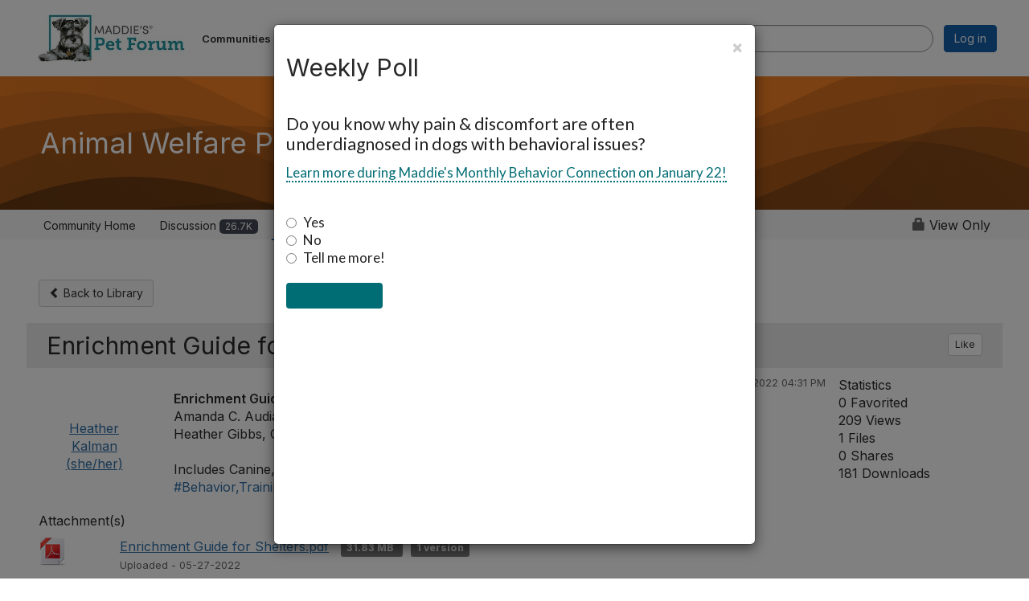

--- FILE ---
content_type: text/html; charset=utf-8
request_url: https://forum.maddiesfund.org/viewdocument/enrichment-guide-for-shelters?CommunityKey=afce7f7a-fd5a-431e-9f2a-aaedc46a03d6&tab=librarydocuments&hlmlt=ED
body_size: 60911
content:


<!DOCTYPE html>
<html lang="en">
<head id="Head1"><meta name="viewport" content="width=device-width, initial-scale=1.0" /><meta http-equiv="X-UA-Compatible" content="IE=edge" /><title>
	Animal Welfare Professionals - Maddie's Pet Forum
</title><meta name='audience' content='ALL' /><meta name='rating' content='General' /><meta name='distribution' content='Global, Worldwide' /><meta name='copyright' content='Higher Logic, LLC' /><meta name='content-language' content='EN' /><meta name='referrer' content='strict-origin-when-cross-origin' /><link rel="apple-touch-icon" href="https://higherlogicdownload.s3.amazonaws.com/MADDIESFUND/7df36682-f6a0-480e-a143-948cbc9b7140/UploadedImages/Icons___Assets/MPFMobileAppIcon.png" /><link href='https://forum.maddiesfund.org/viewdocument/enrichment-guide-for-shelters?CommunityKey=afce7f7a-fd5a-431e-9f2a-aaedc46a03d6&tab=librarydocuments' rel='canonical' /><link rel='SHORTCUT ICON' href='https://higherlogicdownload.s3.amazonaws.com/MADDIESFUND/7df36682-f6a0-480e-a143-948cbc9b7140/UploadedImages/favicons_mpf.png' type='image/png' /><link type='text/css' rel='stylesheet' href='https://fonts.googleapis.com/css2?family=Inter:wght@300;400;600;800'/><link type="text/css" rel="stylesheet" href="https://d3uf7shreuzboy.cloudfront.net/WebRoot/stable/Ribbit/Ribbit~main.bundle.47bbf7d39590ecc4cc03.hash.css"/><link href='https://d2x5ku95bkycr3.cloudfront.net/HigherLogic/Font-Awesome/7.1.0-pro/css/all.min.css' type='text/css' rel='stylesheet' /><link rel="stylesheet" href="https://cdnjs.cloudflare.com/ajax/libs/prism/1.24.1/themes/prism.min.css" integrity="sha512-tN7Ec6zAFaVSG3TpNAKtk4DOHNpSwKHxxrsiw4GHKESGPs5njn/0sMCUMl2svV4wo4BK/rCP7juYz+zx+l6oeQ==" crossorigin="anonymous" referrerpolicy="no-referrer" /><link href='https://d2x5ku95bkycr3.cloudfront.net/HigherLogic/bootstrap/3.4.1/css/bootstrap.min.css' rel='stylesheet' /><link type='text/css' rel='stylesheet' href='https://d3uf7shreuzboy.cloudfront.net/WebRoot/stable/Desktop/Bundles/Desktop_bundle.min.339fbc5a533c58b3fed8d31bf771f1b7fc5ebc6d.hash.css'/><link href='https://d2x5ku95bkycr3.cloudfront.net/HigherLogic/jquery/jquery-ui-1.13.3.min.css' type='text/css' rel='stylesheet' /><link href='https://d132x6oi8ychic.cloudfront.net/higherlogic/microsite/generatecss/f2fec907-6728-4baf-8641-e46beba1bdb0/f1643094-5a3c-445a-b31f-4c9b89cced76/639039992654800000/34' type='text/css' rel='stylesheet' /><link type='text/css' rel='stylesheet' href='https://fonts.googleapis.com/css?family=Lato:300,400,700,900,300italic,400italic,700italic,900italic' /><link type='text/css' rel='stylesheet' href='https://fonts.googleapis.com/css2?family=Roboto+Condensed:ital,wght@0,300;0,400;0,700;1,300;1,400;1,700&amp;display=swap' /><link type='text/css' rel='stylesheet' href='https://fonts.googleapis.com/css2?family=Roboto+Slab:wght@300;400;500;600;700;800;900&amp;display=swap' /><link rel="stylesheet" type="text/css" href="https://d2x5ku95bkycr3.cloudfront.net/App_Themes/Common/PhoneLogo.css" /><script type='text/javascript' src='https://d2x5ku95bkycr3.cloudfront.net/HigherLogic/JavaScript/promise-fetch-polyfill.js'></script><script type='text/javascript' src='https://d2x5ku95bkycr3.cloudfront.net/HigherLogic/JavaScript/systemjs/3.1.6/system.min.js'></script><script type='systemjs-importmap' src='/HigherLogic/JavaScript/importmapping-cdn.json?639042458098453498'></script><script type='text/javascript' src='https://d2x5ku95bkycr3.cloudfront.net/HigherLogic/jquery/jquery-3.7.1.min.js'></script><script src='https://d2x5ku95bkycr3.cloudfront.net/HigherLogic/jquery/jquery-migrate-3.5.2.min.js'></script><script type='text/javascript' src='https://d2x5ku95bkycr3.cloudfront.net/HigherLogic/jquery/jquery-ui-1.13.3.min.js'></script>
                <script>
                    window.i18nConfig = {
                        initialLanguage: 'en',
                        i18nPaths: {"i18n/js-en.json":"https://d3uf7shreuzboy.cloudfront.net/WebRoot/stable/i18n/js-en.8e6ae1fa.json","i18n/js-es.json":"https://d3uf7shreuzboy.cloudfront.net/WebRoot/stable/i18n/js-es.5d1b99dc.json","i18n/js-fr.json":"https://d3uf7shreuzboy.cloudfront.net/WebRoot/stable/i18n/js-fr.82c96ebd.json","i18n/react-en.json":"https://d3uf7shreuzboy.cloudfront.net/WebRoot/stable/i18n/react-en.e08fef57.json","i18n/react-es.json":"https://d3uf7shreuzboy.cloudfront.net/WebRoot/stable/i18n/react-es.3cde489d.json","i18n/react-fr.json":"https://d3uf7shreuzboy.cloudfront.net/WebRoot/stable/i18n/react-fr.3042e06c.json"}
                    };
                </script><script src='https://d3uf7shreuzboy.cloudfront.net/WebRoot/stable/i18n/index.4feee858.js'></script><script src='https://d2x5ku95bkycr3.cloudfront.net/HigherLogic/bootstrap/3.4.1/js/bootstrap.min.js'></script><script src='https://d3uf7shreuzboy.cloudfront.net/WebRoot/stable/Ribbit/Ribbit~main.bundle.d123a1134e3a0801db9f.hash.js'></script><script type='text/javascript'>var higherlogic_crestApi_origin = 'https://api.connectedcommunity.org'</script><script type='text/javascript' src='/HigherLogic/CORS/easyXDM/easyXDM.Min.js'></script><script src="https://cdnjs.cloudflare.com/ajax/libs/prism/1.24.1/prism.min.js" integrity="sha512-axJX7DJduStuBB8ePC8ryGzacZPr3rdLaIDZitiEgWWk2gsXxEFlm4UW0iNzj2h3wp5mOylgHAzBzM4nRSvTZA==" crossorigin="anonymous" referrerpolicy="no-referrer"></script><script src="https://cdnjs.cloudflare.com/ajax/libs/prism/1.24.1/plugins/autoloader/prism-autoloader.min.js" integrity="sha512-xCfKr8zIONbip3Q1XG/u5x40hoJ0/DtP1bxyMEi0GWzUFoUffE+Dfw1Br8j55RRt9qG7bGKsh+4tSb1CvFHPSA==" crossorigin="anonymous" referrerpolicy="no-referrer"></script><script type='text/javascript' src='https://d3uf7shreuzboy.cloudfront.net/WebRoot/stable/Desktop/Bundles/Desktop_bundle.min.e5bfc8151331c30e036d8a88d12ea5363c3e2a03.hash.js'></script><script>window.CDN_PATH = 'https://d3uf7shreuzboy.cloudfront.net'</script><script>var filestackUrl = 'https://static.filestackapi.com/filestack-js/3.28.0/filestack.min.js'; var filestackUrlIE11 = 'https://d2x5ku95bkycr3.cloudfront.net/HigherLogic/JavaScript/filestack.ie11.min.js';</script><!-- Google Tag Manager --><script>(function(w,d,s,l,i){w[l]=w[l]||[];w[l].push({'gtm.start': new Date().getTime(),event:'gtm.js'});var f=d.getElementsByTagName(s)[0],j=d.createElement(s),dl=l!='dataLayer'?'&l='+l:'';j.async=true;j.src='//www.googletagmanager.com/gtm.js?id='+i+dl;f.parentNode.insertBefore(j,f);})(window,document,'script','dataLayer','GTM-MD6WDS2');</script><!-- End Google Tag Manager --><meta name="description" content="View the selected document&#39;s details" /></head>
<body class="bodyBackground ribbit viewdocument interior  community-pages">
	<!-- Google Tag Manager (noscript) --><noscript><iframe src="//www.googletagmanager.com/ns.html?id=GTM-MD6WDS2" height="0" width="0" style="display:none;visibility:hidden"></iframe></noscript><!-- End Google Tag Manager (noscript) -->
	
    
    

	
	

	<div id="MembershipWebsiteAlertContainer" class="row">
	
		<span id="MembershipExpirationReminder_801bd6125aad4102943418433c2e7331"></span>

<script>
    (function () {
        var renderBBL = function () {
            window.renderReactDynamic(['WebsiteAlert', 'MembershipExpirationReminder_801bd6125aad4102943418433c2e7331', {
                alertClass: '',
                linkText: '',
                linkUrl: '',
                text: '',
                isInAuxMenu: 'True',
                showLink: false,
                visible: false
            }]);
        };

        if (window.renderReactDynamic) {
            renderBBL();
        } else {
            window.addEventListener('DOMContentLoaded', renderBBL);
        }
    })()
</script>

    
</div>

	<div id="MPOuterMost" class="container  full ">
		<form method="post" action="./enrichment-guide-for-shelters?CommunityKey=afce7f7a-fd5a-431e-9f2a-aaedc46a03d6&amp;tab=librarydocuments&amp;hlmlt=ED" onsubmit="javascript:return WebForm_OnSubmit();" id="MasterPageForm" class="form">
<div class="aspNetHidden">
<input type="hidden" name="ScriptManager1_TSM" id="ScriptManager1_TSM" value="" />
<input type="hidden" name="StyleSheetManager1_TSSM" id="StyleSheetManager1_TSSM" value="" />
<input type="hidden" name="__EVENTTARGET" id="__EVENTTARGET" value="" />
<input type="hidden" name="__EVENTARGUMENT" id="__EVENTARGUMENT" value="" />
<input type="hidden" name="__VIEWSTATE" id="__VIEWSTATE" value="CfDJ8JEeYMBcyppAjyU+qyW/thS9Ub/neoVrEdMietKLTN9F3lhVAnxhK8lY5ixJPiYAkENiWZDkQZxkWNw8O00VRnoz0a3ZzcfAFSZ7F7OTjXjXARXZnRqIQljxesw9IyL5EN2yU9/uABCHgdzycYnSk7O3mzFO88z3YAo4lewD2qNEIgUz7v6OkgjkBRsCS4w52zhZsAPe9tbk31q9n2w7iCFQ+r8HKklI7rKyrOUWJnx+y788OTWHzRtwDy7Xty+0/kDeqVXq3dOrGa1s8f75zNu33kVPCBNH/GGkQRhfDC1knrbH/DkhwEwcdeqEO43f0d8vzdo4FfooP7gOZQV2jWMNeL1Et+COK3dUPI8QwnfBwOK0lOuIIfa8F07MrYoZG9QxwilQEi3Nb+P4AjMXH/DuQgl6Jb7bpCARGduSehEDIYT+b0xNXVLvsRb2DXAbOHGHEzwN6Crf61s2m4C7SDI625y0oA9ROBd7Y6pEoQkortEgpvv5C2fDIMgZ83c1Y35PtmEiewJP99sw+yHof6Spmtzt1S197LUWVidfJTWoYSuPXZ281YT/uFPwULgOo7wh25RS0gmApvwdDPCq7TplA29waW6YUHV21bznuSlZ92/IUAv5SYOegMhKg07UsG8WHIXqerv3msroUuKDsR5L9PuJP4uAcejRB5FNIJtzX4EoqNqOju6chCfz8YtlYrWJBa/ONprBgaV4SvzXQHR3j/ZIQ5l6e+wSewx5TkXNNMP5YQO5nISBv0/BxyJf+sdhImPm+lmHQ5ubpwlVGOUC1m+sbhrTXC1VdJL4ZmxfIvZlOHR6tPnxBNMpfPLA7T+KPK6lJ3rMUNA1N2oGL4M8klBMW8avEyDLHNeW6XfRRQNyOkmAnBN+xXI3UZ4TgGw+QKszMoHBBZkXMN+vgH3AASaMmPxQZBQEnY6/[base64]/qGTaTcXdDlGCLs4tZD4Ei47TCuDSIMoydYgJ/qr8GKLX8U1UnXC+8VEVmXWsQUW3OEW++0neQYr0bYHsMvcwE7o1hvAk3HOXQ8Fnm3PiPGA18sK6V3+qmmwKwmRQ4hKf2IGk9tuy+DRtC+7CydRGQ1tSfxp5iuNaZl4PwgSXYL3+VEuc34mEU7vOfEESamoD4Kxc6K9gvm1qwfHa81ld2ASk/p/Hed/vkyuPWOc1F2zfjRCmcrYVeebt3u2bFQyRMqrGnDBSDhouR38jX7l22oKZXxD8in0N6Eodu1kAHO56VJC2NXxJP2mPfu2o5xq2nQ9liMw67hkpgMuZdw8ZBwcs0kyG1pNS28o3ePaDExjI/tItsv4VavZs7eKdSV7si5EZVdePgRoUEqIV9wEOfUCSDYoTQ7gy9IP8in7MHWRxiyiMXP4jALvMo0xWS9rX2k302CnHeAQrHvLmm2vm6M/JFx+lIgdVduKnJQZxGQxAWn65z+3ZAAWyUVgqb63tTxJO8/2lObWVoOTq3uc9cyZTHqCfTXI7IumMsmd8IVEjw6VbaE4Td9FYV+lO5Rw1pvoKIW+SDCD8trFp+6aGH6J7E2GYmEVTCkJNeFXZN2y/dDknAIm9E5tFkcft8wXYIZ5Cer74lAoF8AfzWX6gZBUwnP4R8X5vMg6nRd9fojVYcomuSR/NMAjlUPEXE1gh9XcmEs3IvcTJvFV28P/b/4WyFFsI8K3GHjYKC3H912ZziY9Vp9rzx3D/Fgo/sFdsnqOJtUaH5u0IjgKIR/BhpcoYOfb7N3gIgxY8Z/lrdJn0XEkPoxO7aYzXXlG4TKxWvn4qmO+TBQqHXEkxu7XhqSVkeHe1Le3Q+m+6SIUkU3hv+Wd9W6SsV1fS0S/fJ49/0t5k25ugFxe3Jc/PISwC6XIK1kDz5Ss0lxDpN/wGpa3FQluj6rrBG1fCYqdIQU5kOO7r2BiFWtj/QQQkk74kn4xlr4hgvoj90D0trPiw/VHdBlt7AYe4/OwWUuDvLoxmVRSy0MSQvV09pmRBaGXPDFqf3w4lM/bB1VD3VIk2Y2lcYSbFt3bvvdwhf+93Cbq8sSdM1/9cUqHFQrPDtjQKYfAMnZ9oGfzlh5gBrhQKmUiNECz0H2a8d06VR+k+LexGU4AmXEwRohE9ZuQSwPlHGGk/28iWDABQvG6v69nLkjMbaX2uSHTZtYSlS9tc5rb2KKbPK/avE4DMT3R8qM+w/0y0Lqgz5SFnvMbF+4AGvlLKbEXUYrYetYMZcos/o2MjJa2qaX8jeT6Lm3hiyaF4jbHlbuzqdDoRarYfvJW0SrNSeJkl27I8XubI9roPXU1uK9KUz4b3ZwnKSKKg1roMxTTZeq/829iBJKN5NhfINx5X8qO6wjiU/gPafcVOIXFhpveSgj3bc8rTzHGfDZg7YYvZI+IxCQVAKn4A854IvyPhEd7TiHJImzYhTX5Gv+Xm9U22DKYLoAgm8IFJ+6hv1h9UYxaaW5LliaSn5A9j//t357grbdggCDmtdPQQCcRM0gpUx9LsVrXLo4lpI25Uo9k4SzFvgANJJFNy/NXIRFQs3wY34fF5oz1+onwSCDKne62VBuCHM6SeMTp01uRdQKfm32e+GUBEbrFZkn91XPoroc45aM1GDV0yYJeEXwH8SmgASXl6YgaXz0dCQy0oho3krIpU5/4AB8YuIx3wg195tdcI6lDtFG2TgvhEj+AX6LglSGMDrQcNaQhfCZX+7iG34OMIGf/5Qj/hEtQGwVh8iXVPNms7rGtjernIVWIOxK7UwqHFddpuMl5TL0UpXK/71VUHndziFjmRyeEJ+58K8etstmc3UFWhMi0x4c42A61aA/[base64]/OYC6s1fcPylnRN0eqLXvBQUgJlUeSwxhtMrBQbkbGDfqwG7OSZgHPJ3twFWdoQjCHET0oA8tEK8753evDrFv4ph4rRQvYj/ToWiaXwMS1xHs3szMKKKmude8n5y/JptCeY35vKsS8m+h/bCFdFRzEpOksV4F8zS16Zneuy2totzOryFgmgJItLjxcJBqMxnEJsYUorcBKjhqu7Z2bVrSPjU/c0tORDMnS8EH0/RY+ejVx9GC4U4UcS6wGVtOz8Qie/DzI9UmLIYlAfYZ+2HG4FCnSgx+RjCubzvV9fHPhJWnp0pQIpj97CJcQqZKgiAt/gr7nInyRzDPhnh/pjXVcdliI8ddXFtWRdW0i/oCfhtXU3XtVTOYF+OmYmeGmQpvqW8hW6QJ7YSGuCcPV6UGQ1WB3B6tODp2vzDBIR6Ejo0TiHvzLhja0hWrieGcyDONIgxke2Opwna1W4Mu65N3oqNmYuQJvY8hYeVtHGCXUhenFxLUdl8jm9H8QxaoTlDxdJYOsk5ex9KJcI1JjWLKVCVbo1V88/WCu6skw/j5nI79H86dJ5KWQ1EPj3tkOKtWCP1GVDX9nUcxNzryybyYnkhzhMPn995PDUW0/3/FYr6C9ZMlCvRjHh9/hZiD5nyM1nurdO1f5l894hUXS/z44AbTALW1svikBYRtXdomChfkvsw8XxhtdrWksREfUPFDW3Q+KKIVCcSxMDdlUSN9bTqkYpV0/NQlEqZJlX36qWqwF1aEOYm+nWMfghyY3alSsZDivTA7On4u7sRhRoKsa3tf936We60QBh9yv0qinbw373OiJ+YTGbw5RLaMOlJ8CiJuo1Fc2qgRuRbHu/kYcAJQeu4D9PumkN4R8Ey2u9GTqI8DBVe6NsBr54qX2FEd8M8IkUYxRkwbx9N/wPov4ty6pRsUQBpQr7rKjl9wYlen20eOhWNBeA039Q8no7uKV2zmCeGnO6jEw7ZlVIMCbjtrnxCh9sP2gCmX65M7k5Ss26aFRI+crQDnxCpOw7TkNz52Drte+mayp3LXgUjNPckR2TWoL3RQcQkLwR2hTcYhsTwLE/SH0af/7RcDR6Z1dgx+F4+2Rv/IFpFpVoQP2mS2AtIN8iKLawX0e+pGx8NgvhIuDgyMCn094pl6Fo9qHaZqE/9hvXnHrkVpfyK7s+1vgIgjcJmUIfKCigDKOr1uPsc7lbxzZfK4EgMfISwHJbKDR3v2w4yFcmzo/hWctaJ/FYb/YR5STKaWJCbl86dFWwRx4W0x8WZ9klBYFYJK0nQd8KzUT+mkzmNYfUfHN+VZ7pSec8beYrOHUP1645RwCLEUYbDpCaWRXLu4z+drI3wSXW/1/GwP/alCuSfH0sE0LZL8YHTlGQlHTx4WfD7K6O96OHZOnD/sGVfFLZVdtwPtzzXNwSwBEN+xifal4X392LjUT9WbZUKAecxF6oJb3p7MADDK3XQVqMmtAtvoYPl9Rwoh79cP/6aPcHS6XKE0GuyQlQK+Va8KcfcsAxEBsH0dOjYw46j3fNGVkk+r+ykoXo4SRVdleMaSD7Iw94HFbYgqi0gizpxJHpBxP5wqoHNZ7uIdG05EnGn/X04rmeA9vOR5vnLMcOftv/F8KHycxqIl6NwBbrFTsHQRNH9xRDjA7S8gyvuNxs4BDmQTrWbzUMg1Dq1hb/znYNU4lgG+tHPex2oGLlJYqAyK+bfF8LTb1T1tg+1wla5SPIbVW2iz+0oFYTla88z2QXjCwLcvApm6z5KL4V6CveJaFhtjrEon2l/eAW3J4zScD31jKXRiTmBnmpc626FxpD6vsKUB0UibwABfP5biy6twaunlhoHwHDDKpMm8igB4uGmXYxw0RmhLJH0foWdIPp6KOBOtha7ha9dunXyxejsbDS6rPx7I0/Rm8lKzayLjQwaJQ1drhG4ERXDuiHVOswwATF3kaWNNAFRg0nwA/jg7O/5Qo1ZQ/knneSg721G3BBfMgRO57TWuT5Fdk/leNYFDHpB7G8Bai6SYt9yWkQ89shEXqHazElUzgkxRJXqtMtBBD2o2kBFZnzrAlgBs7rbxxFLg9rGkTQN5XzG3iSoSD/Q1Ph7fK4MLO3r7vrqZLrO/3TIUJGrbM+0Wd/7tZBSn8Kar8E+pAaKkkrgvt6lrfTa40G2djZk4TfUYitw+HlpqiEpxeYX9CAayMxZeKyrs4ZYiwYxofU4iU+9CpUfNbSOKATcrFgQ97L+dVppCgYLBEo3GHRHntxhtR+lHVSfK9BI19UAFK2KnRirqhYYmZk15sG34ynI25Bs6nsB/nsU6BzBVBFRBpdhcsL6vG/EjyQ3O1+MCb4x1h6yzkBQRFn87RnanRhlDBC1cBGvCcI7fDMyA1iD6Kpjoa2lMxjrL1H2NFTiXRiyJnT9MAOkORAGie90pRPyr9DLhNqdAmVGXNIvd2/9WQvGr1TZRlci8bR5t09qJjnb/M6Xs0o2DlKiDPlFlae9DRaemFEXNUqvAxbY9MOGnILKhVMrIAsNlIAs4/21mcwGveHJWS72R/yivwrf0ctF07c/q0xRuryaMV/H2Hjswjp4Rr+sYckIk2Ts2/4OxbLRw0FXZtixc0Dgbb1F2hOwlUXQrFNSDjZVulPMiUJL3YEHu08gh5PLeQv5PmZtjBBPYEnPw7pEt3szc58VviNDz3gWsglff9z9gCOfK+dmUYH8RrrM/I8H84db+I23wx63ezk96T9cz6KG3XlmC59fFQO4se/jdX+YgEXTli6Yg/Gcf07uQqRjSkLuapwkDgAYhWPIB7wwMBUXgrF2KZVbj+9pcvyk65FvQ6XfVSRGc7EHUL00MtkR3OjfmSf51Nl/WwDJpIYuX38AJ8sIK3bBIgyXvo4WheSn+clO2e/E2yoN6R1lVQy7KBROj88dvlXRPsGMzzuZT407KuA2ZLXm+HADgWftTOxbRjjD2SXh+EUSluHKHfMhvfImawOrGFp7Zea/Th8+7/kjElJ6kM1D2OUu0zSWWXWLzeJhBPZvtDoQBI0IouoPnlAKTiKXUSihFTUxGdwkziL0kBd2eFnOLLQpTmwLw7CHwifPtYzda/zGau0uxvfrRy8E1tyQrLjBheXx/g2KlHcCNyw6eCnMCinfsXkHQMAud8M1/5RODpceroEPpc0k+Eivyb8gT2SYzgZ46cyAIe5G9p/Z0+uecXqmeVe71iyYFNdmFKkD2Pw/XEi70esohB7sy51vjZvbOvDSQG7bBswUYLmmuG7xuM7dXC4PPZGG8A80+aD+sylHPBPm3x/JFBd7rPnZ8jw54NsTHiOk+/kItH7lwqloiNy51V1y+Skgy0z6hgrimTeSWcA/Sedk6H4/Yhe2tZnRKRgkSJrljc/8cpXGT+Z6DV0df9gh+tSjkoV9/AkWi5XpDTMsg9VN9yih459vujKY8Imf3DT913/ahlU/DTmBEDRE2MN/mcYAfEKa3e93TuVe2w19eEhJnILjRepKArpHxPlFGZu2laPxJKMt3+UjyuM6YPMaKVDmm5s7nCnxZKJDezucfsyjcDhxmQw2Dnfb/QeBSzwseEr46hHAgHo8wBP/M4uhT8LRJRqKprjOcjgFsJTYwGudB76uy8mH/ItFP3tdVlfOvimlM/7YNkh9zqD+MoN7YnWJ4H1UfpfS6pX7r3/EViuYCZQcAeBKJMdIcm4jAxrG3y+7vs/2pJpSQ5FiM1ss8RwpT9HoxrclCVWkwTshnLzpuqr8/qboP2HrAVetSzsGWlojFj4mAjjbEe+VEcrNiV8ptIIwj4vgEaUOXkrbGLFUxMqeXNoTuzdv+mS3mT1A+GcICkSHOqAnc6Am8X7ampKVbffC83F3wY1Jku/6CLynLj/ZK8IqoUAoecvueHWIpI9U2j3ta5Lxl7hY+qlkkrwdBVwIfzZXug9LrbNtE0YNJFdvwmRIGptxJe48nvfm7+P0vRRwSHb15AUDRk9tU6K4eSMOSJnbF3eeO5p4EaH9+MhPMVzEafnnjwI5zDyKcK/UFa0VVEoIE3g8yzJN4rI6aeCYYtqcmqdFM9bH1ftfVbY0F47sElAErZE0HTHNd4l5RCo0hRFZn1zPN90st5EcC3Kj8LC2c6joxJ+8ipVdIDm3lKl8jl8UycAMP839ZBA4EgIydq0b6h73EUMkl0VDgI4C9H+0eAWzaA4+J7yB7PuLM/1UTuxkOTGflT2/7WjB46qaDSFDf3Ll7CLg+L3JvmLLPnci3Q/wlUv7jFs+yVQ6lLuC24gACXklTJalW725p3o9M+F/klRO14nMJVVzQ0u3vMytvz5aM+EUYBAP/hnfkKiJ4qnTiygBiLFW+b42bFoLFr5zpYLsDlxtYQWd7i+TmDAc1MVRupedRsDGMZpqAUghzeiR8k6sl+mR99Lhpg8qTCZ2Fz5etSKcg1XpeYYc4TwHhP8Z2rJntXm+cMkUHu3iB6Qg9xHubGEoGE1Kozbi0jV+nnebHsy0nNWAMS9e3y+Q6gxnQPEzqh6nG8w/JQdRJQceOeXff5NEPOsfJZeao7SyonvvjhwCgg2MOsVsyGPEYjp5BW24j4XMLDXBOgDxSW0JYw8k4uI0sYE52/qNeHSzpV6wQh3M8iAHnfz3hpdhrTGjUwhvNV4V/neD9AxHUXnjRqyF9ecpg9HcRItFsNmLgleY++GBUSzrpso8BAQil+EUxtm+JQdzh4sAn5VldGmgH3Hq0if0MVwDgVUghjuwlmljBFro1Noo7imq8JrXX/IUdRcL2zQ/KnLcSHgmiuo1DUXqFSskE6KQiq4UCp8hjayrv49EzgEOYg1FbNhiwVLtP4JIIwgeMj7TiGcLesKjLwfMrsu/i0ubYmeoYq0XF6PVNJyIo5rsUD4m8p3amBoqouJQb5GHigXQIRwp2ZceR/1zby4zFux8RJGB4OlCs1pYiQY7kbGOZEHLXFHNXHGfBFYJBpWQHXzUOinNFG4llndjSzdShcUeqYDzhSxOcUbZCOHN198IQS+zge3IUmmMpeyHtifLQo82F/RtZoh046qW2ft3QaQ78Vhc8jyW0ae+Nn5E20zOlUoB8t4vL5n6A0IGnA4CbXZSIXGUnCdC42LYvFlGGc/FMtwbl8nn8lV9NSt1qo3kpurZXeVfHxzD0dntC3cgX/hw+B79YKE6qoH1TR0pwmvbFNMANs1hWAXb9rO54ndvSdXnFH459zpZC6Er0YMaTDQV6gboINDVJZwoGpHRysVicIpm4rI7d38VQDUyk3OsSIZbom2RAyJg+JtHBC/xA10eFrVPoUFyUNpz9opBNo4QEgmfIlM/3Sq8xbZ+GHAjk9li51dsYNI6h0EAC4oCheKTgs8rKY7tIG3Ui0OW5e6ljf2Dz5OjSDm/aWivT36vD9ux+8C0AWh0Uv0IIR5D2fnB8pPk6o7HVhY3FAyz60KUhdWJ1SJSNuczG677WkGuP9pZj0eIhsszCZWs+3p+v3F/TSzHaRj++sqFaVER12+p7+kiFVNWPKNtRIKpLTA23BcITpW2d3alZwdB452wIh1KXgY86dde2eGJm+epVmpsHN9J0zxtiZBtSzanGVCG2Qv08cdHa02kbCaOTbyc/DM//lJxsvJNuh2jB8uT93dZ5MHJGznLOASjW53w2hx6ZzAHAgItKuBob79i+GNqTKpUWD50spK3glljGZUhQrgekZ/P/rdBeMpAjbBrbeTAR/T1BR5IiPfjBduMBGg+1Ji6RkXO4iAFvsjqAyT5G3wA+DRdSEnzkGUOoCujk2LFtFxAVslOnoq0/Ph+6tg3WXPjlUs7MKFYnVL6OlkjB7btl6miAW96qaaC0nt9LbjOOEFg3951n+iPJtxOoW/dCtmiVsVaEyEIy4PpcEt1QRPg9/y0ak2UPe455ibpnCSTQBk8qec4beKDqg/CFXv9XFTLqFmxJtaSvJ1vSyw23eij6/xXvT2hDWrTXQLa1zB/Nn6RSAiBfAJG8RgNQiHMNWWudIin4BTeMcGA4LfuQHu3wgkt/JxBVbxoPujPzxSZzCfL9WRZlTa/KYPa6ixF+D7dPUCnSsTX5KOC+CzlLEq54VDkzZREwHbOn8y/OD9xQc4UO7nzVOYYHAsQhlmXoDpMZ5nFMtueJHcB1opbwaY+sBvst41ssMVb8PTXuf8gMJB+7mEsKruAl8cxRx6HnDfU2CseBGiY20LNEQMYqPjS/hNSPMEDl2GFKP1FxY/cvYdmGcEJ8l1jcp+bxEwTdUbaABqv8pAm7HCOQRsOX7h/nGNynLQvvtAeJWC/noZERDavx7xsZXVIaWJA8sghgGO01cGueIDd2U8srdgoUJmgc3Tl/Ywl9xU0EYoeEBYLA9tfzQ7EWHV1pNxW4A42sXZhaKpVY2Ek+QuCPOtGl/5cRbtjSZqkeZUQQzvQseCdQ63vIAvzAEFJF7Go4ZPM854cjVB5sygXe3JNfaPDNFsnm2eq/s4oDQsMuJSZo33zQMoRgUzqRq3iut2K1gZuOpnVIDG/NQipV4GKfK+fOHQlpmQdj8bARGycS0O6W5yviAtTBNNRYQafCFfGeOQP084IB48+dHT+xpaaVfuYqFVO0XqtYOZwsSh3mvkX83S/XgRWHJVx2JUemWe25I/sHK3uhAK2MVpygiXehXqu4dTcNDViqS0HJk/SElhTtKz32zBxAosCm2a1tjfDrfs122JqTul7pJnahvRamCGyrLHdfT3ZaJ5amsTi/lrA153/1RchHSTinvJzbWn5tBslhQaWTYcqeofiiga/OmwZp1cwAdoO9ob4Dvoww2Qz5S/h31ynrnDo2pYifLblcae0XBSPUhoQuL+KWosLdN2JefuxY4vCLa/IhyBRk3kw2KN1VTpUJ8+9JUyYlh8zG9QKWPu43WHhJk9MHB85EMYpvNzSL6mPBKtBvmIyNrsbiSKP31vvmq3S+t1HEfrHRtgd2Y0AAtV/sg3lkgWhfj4ffgCWMgBVxdlXaxpAdfGBeTG7ffYqFD3jD+zq58j/egJDYFHiWYUHZveV7ykn5gB/WAFKrO74Oxntqt03J/4ejl1k0UehGPc0b1TwoKPPi2xL6th9pK3IC7liYPtCUfDziKa20PTwN811RiDr3LMHjqDQrEMWTjuMNq/H2thRtdIye1Z4Jo9Lvs9DtqK+ll0l12K9Nhvyj2QkLH4ZR8OIhgOgY9hx3rCp7oepH7tYSGmd4iobeM6z6fq98hH8lJzaC8nHwhqNRyVxVK5Qh3JxfisqkZNLnrKKk/9upUvKU6ZVnEgGS2T1Bw/fmUjTNMuTx8Dy0czsLJ18bdyJVjYiXBc0gMxryeLDmbgbD7K6DyhYAs/urRMAZdMTZO6KxsOnHcCx0C2wsp5eWmrXd9weSchBBkN+ztk78+rI+iVyh1Z+10QRiECmCTlBv6iWxLX/vWzB0ubd3XIZTriJGWzgzKuR0ewO1+V2ySeNF0Biof1aWHyOiGfUyk+iEhCBBp/a9xwrNfcM2fJeRrVvBetbWwFL3hDOvJAMpwQplDPyu2JNNic73j3rYCti5BGdEH6fzAYw0HcNgsSBFR/K4SiLaiS37XwP+ng9Nn/sErvRjEmU5412DIBwaBBlnDcDqO3KhSe/UBwoQ3Bx5BbuHcm9F7Dbtt165Jp6UBPhxA4JIbJdSbnK1reoVW8PyQu0J9avoF8bfd2D8mBxUwdTxE1dzfgOoCYAj7kuaD8cPYBTADGjcGE9r9eaHMya1/CIl5WbCRMACBv08AOK9KKSvrD0YvO2sK6dsIoWzpQcS97iMLurA6aqm5eMBS8BotDfgHmQy/KqKKuWrTJR9I8oibXt9sNRfJc3l5aiDq8L7ET75pi/i6A2tLRgSIPnEgPQi4PV1drJXInwFSUuWKvkzF/jjIHJvBkWYlZP8ASjXBsuHigwW2xr0zB0kRzlM+pGHDD7HJe41L0sj8T/BcjOK+dG1hNhTVX+UsihLnRQSas04RKTR5sn2BNwN4V5qBNdth9769fYCsH2yOXeQrxriCKvV2Kqzp4ff2BB6bG3cCtwgJrc/sHz3b/cii466TuiIUnaCFhDgAEtKulw4eV/iZquIKyt39EuwV2CtTlzVgxUgP4sSf33bqKVps1d4LcPncSyeUponZSZ8W2G1EYIZEL2lAFx+61uRA2800Ek9ijL0lEqD8ZQi9b8XFYObcpjKIUBk637/DLdkODPBzEzKoLwUoIghbJBhUPOfHMoEJpGhwlmHBm1H7xLSNnG/Re4/[base64]/ZwnmA5knjoTc88Yp2Ivv7MMh1ML2ZmGBIGPobbwKaa1EZtXVv41YAbD/frF3INFk3rctWvOZMj7KwTQ3HKSf5Jsn4rVkxk/Vm0K2OBTK/+6T1T80DNLVIKdo+S891MRDkHOjPCo39+au4jG56Bx+sqNmTgIrAFHMeXuiCnutJW1aSVMfgvGYVExTcLPde0Ay3AvNeJjVERoL6EKw1QrM1757HqTicGJt5/G9uT+dKrNtQb0gGbxcdG+jEx+pYr7s9gqMwNHCssVPzJDIHAe6oPM6FmTd0lVLJat1BIXoJ9e6BYMcI8Ax+8ByQ/e2eMvIO8bPU6zswRr7dkMtH8BditwJbmXYDuNVw1ZQfvLrw5UrJR58TsxFa1qQip7JdqRdqORY00bkYr5DRnvprffzsrRGYJhaFzdwc4acdEqpaSGETEl3kzHmDUK14owv1LKEuMBYy0pcGMSid1mUt2pvp4PJiNZ8sBmot6d37q4VL7WUcq4R8F7Q2sLj/bp1GOhIIKqnIEVhI0h4T8rrq9Y9D+z7dOf0Ofu8bnwFn3CW3okEF5AgGMzMynGPN+V0LLJzJRVsoKiMl3sjtJXuSdEunMTtKzIfjzsbMN0N/O167PRpFXGH0XCq8Mm1VZKhlWli1pu6Lw3jJxhZX8S2vbrQvs4OAJSGbPajfCy0D9GlM0d6pEbDH7693bpYA4CtmStlu9QEmPfb2afArAB8i4g7pQZxjIjiMw8RqxeXNXH2goZ94gg/6CnLauarPfQ/Ofaezbf4wITFLlRoZC469tP22df6uGNB5ttTQiTUh/giwqnjl0zysQEjFuI7cYA/+lTIcc3xXxlClYclpfA0TqnhYOwLqgNDd4CzvbcFXNjEpMvT158wwtO4h5wkSs+WcpdJ0jfpRpDK2IpB8cXbQIEpT5Q3uQ3nW4oFVzYWHqmqe2r8jRlFk5gZ890BsGbsk0U8pes0NPqapQLbunYnWf11arhzrmIY/[base64]/tEDYhKTGV+Cy+XmSZyyZaxCNEgNfx1met2bk3/leWsx7aX3sKCUwyJCI50CrF7oCC32kcyFv3fVEj/k1I3r3W1e8924sABzWT8zV5p/Was6ht4ithva9BUhTNTu7FKVzxLSq6MPX0jnLaWzsQJu9SPmzIMvlqBQG+O9DgpkMwvNvYlTe3nZSyXMM2vGWYCXaomgc5bsQI45qlmAPtNuK8PnNoxYF8dKJzSwp2xBg17d3SSoqEF3SLrKKOCYdFgkS/hWFFqT5J/pXh2XMWkNr1VEz7Ew+Hunmg8J7I2Fp29hD+uiObGXiv1eG903zqfGOEcUnfehJQi0tXq1o7+xr2QXblW/NaBxC8IpHVPUwHtkD8jFKczwfx9j6fw5joDZUtcUaJEPI1Gu1q2lKoJ/6NOsCVNHqGvh14r4O32kJX37vLkTS8T3FL6XWJulOAJPghXdMwhXeG24vrWFp5EpKIl2v3mtqnTyJUAiR8q3ZYwZnhnBUQwh1h3/anF4GLCa316vlrphCUGtMHujKQaT+FUerwgSBXEcU+8sKtsM5EtihOKlH/ZDm2nd+oVf25rVz77ENMJxccLsDkdUA0m9YupIYRxM5ujN0X3yArO4fWHUzXVxEHDH3oOy1PrhRVOMgiC9S7CP5lSikkZpkpLCpJbgzy0DkYjN/NL8SChKNRyjV+X5bNWh2oc3inZcbmNeTLs0UQOYxvfdEeJ01/Pd3IoUjnq77s3+++vuUdeV4KHTaSJP5ho+GTu+coIx+TJO1Dd6fn+T8vt3dtW98kvEFHHzXhu7mGM+fkg1T73B/s4ou8tAG7Vbqeg4WZ1mB9vFCB7Xme1n9QFS1HIiQF9LjAt1X4b/brVH+KH0jln4NwOd/TAXGRcWg+uizTBfVkIlkaooAxQTDtC2yeqPeBUnnSn4BmmhGx3uiraTjjs/nRl9PhSZFWPRQUbh5GNHzAPZf3ZLkFv0a1kJWbXuJOJzdoqLiVpLYmbOpJXUKumnHKuBmeRoJKLZkihgw7a7W3gpvIM7Jvzlq+vxS76vCYNmqiFAcqzEwbLXk1jmuvKdM3/WxUfKal90rEohaiwmEJTvczEuJvLkLbuNIwq1+fucI7vr/AIY/6Z83uyFUqH3zrXfig0UmpMUbD9LeU3wFYGlOamUMeGkgMB8rr75bWqDNQ264mpweoNSdtMeQlPIyxD5UZ0oFDfch06imT4Xm4c6RC8IZqeWkZEeEc8tNmQx5v7PR5vT5dbfJNez+KUj+34qfM8Ih3myHifOM+Xqp865jhsTdxm7/ECba4LU1WhJh52hARFLSw+0Lzqd4JxIOcb3Def2Y84fCO7zkFrhsYvtueujWu4AkSSYnwPuC3aTsRhz/LMroDVAVneCfs9GJ5EvvVEGt4G8ZRqr55ZxCjIRjwICO6PLKdQ/Be5D6fE16NQtDwkcZ33/kUbEtinH+ZRqPUZrdx8o8+gu1WLLAztFKdE4fguh0wQEgEdmEVio0p6WClMSbCHVo9qfrlll4umy5OY3K8JxCe/NXKbQvvT/pEthWSSp0kHoDf+KHGJmfILJe65QS/Sajr4tydk8HwR/wDQVNpo3NTtC6GbKKfe+ZDsOZnCRFKQ6J8UMmWxOBGUm6XYW5N+dDE5t3c+yPKmX43hwjEd/PllN3pRD3nvsPDpPWXzM9uv7Z+OdlEs8snVR8bFBhWwd5O3EA+krhNDtCtefAEhwwcmDCVAVSZEM0ZqjKN4/wJyAqUWnmhBT84nHuSKtYa+iQZWIe1P614iR5jrMiwXFbPZRgaV7IzcdzXZPjJv6S31g2gQJ/[base64]/Uf/VDG+PU9WtWs8qKEZYqinrhhhxYUVHZzTUmWGR2Ubg6TLG+oonmgbznOgcpBVDfK9R9thcEEP1x7WLlS1fpjON+C8Y1JVCUKE2piJr/r8v5OCcm6bXWW8h+HawjhP2RROoYAFOdKHNojOORBzLIW23/Sgu0qidhNE7YweUtAxluHU7oL6fFHKr3pcUSxnf+2FnRKMDk7kwRLpTtOAwX6hK6Wrj7xk0Tg9Cvi1/kZ5wfeZ+UHDyUnw+sgrkFN6RJ3FWtV4BBfvdcelBIK4xzrK/Sv+oAd7FhP4/mPS72VmY/qrzqtPXgf4NIH3imGIk4sgnvDk/mwmGvPVGMdBNHQnPqIhnDKHb24SXJTl5wdzZ6ndkrqLSeBkVpSI9ssvbgp2Bf1Z0W473lO/a8NG4BxDRsXmcfW7WHoWJeptYNQfeAL85qgQ5sr7o5+hs9qQIxShLXAHyVggR6d4rwiiXWhmg1XDpuki/sAp5MtuxXGTcPjH9+FVdgZMVQ1kUk1ptZ5++miOejsE4j2g5vtwr/p2PYFcdktDqROyhm+WQpxoUwRO6BNfurpxztfiLU0tc/kCbNwD9VySEoHn3xIOqfNI3f95GCN6W9LJ3u3uGWiFzj2ptH3akt0TqJVMcaTxtww2Z6jA1Z8YO9IODoU2MpePqDIoWRUPgdZKzrw4S5gNyniPLUaFNIeRogdAFFDIECnU3DnEFArparkg7lJSbdnUJEXkHQMKbVsZ6456/WBTOm/FOvsj9I0fZnzcQVs2003ZSYQ5Vt3LTkAzI+bQBizy3K+p7MuxvWXiioyj8c/EV0z2HrAb6FDs9E5B0VemgejaOhfEb2HBB/tTtYi8pavwRqLI4cMyaNyE6UX8lNO3E9lq05DQG13En2lJ0OKUnUVxF7bPwkj0BnF1AauuOtc4s0cX1FqBLEkfy9kNPmNRxnC+uxeqwWsNT77OP2+eO1XLE/3B6w00QpzVTMJwO6w+V3xxqry8yXdmEKAtB9pEZKuGFisW85obrPRxv3AQ4ykFUydVpfVhr3QNmpziWi9cr8sc9Py8l3naWiR+CpRDh4s+CSRgm056JsdTS+yNMLT/BrgETc1S55kPp0DAgEDW0krRQoIvvsqQBzMQO+GG5tjkjEr+S8ypoDwY/+PIu/8hXIayFs5g4ZUcnI5txFZqdcGMM+WTrZ7ve82X8/eWTUS65yf1gIxtzLqluCY7iDqn7kiQxsD7DwCC+EPLwVlgf07YuJHktYrnYYyFe83pIwdKEvYADyHPKN7oI0KM7JGd1tI/Gh7fUaDvUipePHqotiORWfqqsIhU3VCL83z6oMFpZMq1WkqrI6Vf9yJ8Fsz/d7bPwcL+xWsc4wvV4r2j7DgFkCzdPlsmR/LDqurE4UgtZ6ktz0dMJkmGewreqz2SUfVZBd6+1bKXH/ynKYAhhpZOgzXibYpWR4qJbmjceptMbZcJMNnxDCnH7kyqQ+TMan1rTwR81jp/kTrFukwa1NvHOjIRCiMNgf8Q/Cp9IKhLDQ9qcOtYZ90puiHKK2nXWPVvleYIX31K1TceD+WVStwVblwYQASh/L08WVx5cUjdoeCE8JMX4DDX5qOZJ/sBBVJNEbPVaabUm3rtxWeLqTxqM9GHcGcDj2LzsvJvqZ1HX6jqZVA3rblZM1So+Hp+Y41VRtkAkE/[base64]/sAA3Jgm4HjR/iUp0bPrUSd8M+HON9Jd2yIm+JR5FI/wzatWK2NKOb6xqkVWeziEyYPnYLLhr5oJHZVfnJmrccZeD/LTg+t1LB76HWrUnBp7ZwnLuxFSie9uTJBuamSDVjHV+KZSOeWinAJsEMu9ufMZlmhxvpx35NcHKbB7LPcdi4+Il9+5kTDcCRU/DBu1d4wQMF5giFCL/a7lN/3FhOBVX0CbWH62v915wA4ffmirzzA3ouy3V+zvIze5gZimqHFHWc5SZ7aL9UXXp3EuWlT92/aqRSabCinQ+v5dgbfRII32H/nFL1pvzfa+BnoytPZ8z1MCNparZZTro9eYxPgHstl5oB3wOJs5CpVbHECoPGPrfbuz6gH54eJh+wAqI+GUtpxjSHC92GaGiLmZQkbT83NyNLuI9jVQ0T+/M1B/T4dTVoDaxSGD0ABe9pZUK1sa7gSnYCiTBJ5bTcqcOJQ7T0/MYMbCSIlgoMqIsUraNqlRvO8KW8egDct94WItN0l2M02z0uQjxtfO8EMS3HJqmwGDfXt8p3b3MgFPzcl7FXwJa++TpeJMcNdbRy5Cgjt5Wuxz8V5qQTu5L11CAEj4cBTVWMHSMgqv/Bd3EGEjWDyHTdU9vKiBkr3VXICnVNQuskmrxZplrKRoTY0zOXOjk+/htzQkjrU5mWMTkcmwTVQEMwSbBq5knNYysbrAAtOW0k3zWk0MordoYzHNjtPJ8YssmXmVV0NbKWuBu7HrMXMnddPjdp05wkma72tlEEuAjRmnHDYo7W7Q+gCEr7dflUgPCzQdOsFKEUWiGgHjBjr4JR1aFAzajbC9i4ujHHFTRnQVE5wUZA/aEAn7Pecy2JAP/[base64]/nBWdsHh73qUtG9wACakX3qF3d51HuABrtJlYzor0XNTcu/bD9PdqJ9NAWEX/a7eQIVqaPgv7tVeprlE+s8M0ZH7Ymk7YJcMX6xKH3UI8eivdBp8wL0ZgH+PLQXR+9vKX+IozQaO2VjzTDoeWhsx6DDi0CFzRX3QzmTm1mMyb4kjLnT4uSYyKm7yHy2fVxK6DGsxWytTJ+CEVctfSNC5Ep5P6bPIBQf/pRPiKlERwOxH6keFBgU81vqPgzJV5bXyIcAlZ55UXTO2M+l3eLBwd0k2bYUhaWz2B+2p7NRFAfiJMOi+/uURd681Vg++/SXDDezIxAPO1zDMOtJi5ROJ8/FllxwQJkmsvtB2yc+/yPXsEal4EebftBb8lPrgw2Fs7VjROSkU/I9cdo/108cqHNcQEfmabJmjQFhlWQT5i+HW9Va4G3HJfDUbwQ109dD3VCKZZdI2ZGIR903N7g4/zwhRRGOU+QVZKYKcIgs2wWkXJ3M8VeALZcKY/gNlTFl1gDgdy22Slr+vVxEy6coGK1TUhnZYxOJbzwUcqVj0sdRPCNeI52XAQ8RM0npxli2jTdiEd4zCv112V64amXYHWVAWwrm8Xgr5NCxSH0XtrxDyBaBSO7T/4q3Ekbed7skLSA65UbcjYstCFkcK4vCsU2Zf1d0wXUI31mQ6G60s96RGopkoxRavyDMDplpUeqsWnO9dBa0miYUKVWGcEBnvfhvqnVep0Hb1QTkkuF3jq/dWrunYSC/03fO7xRV5ENmyVIoOO7TJkTwa6DsO/bc0hOFoc0tfMHU4RwWRaN4ayTBu0wj5+H2Jh3gkyyePn4z9r3cqj8/OVpRBC+A3zJC9tmcxKeFaXZIBS5no3kR55JawkSOZ/sAguphcJ+ASWzMn6OzmLb7pN4pJr3wUbrPcQxXCfmqTTH4KnLOf/82jDQSz8FO82pilXddC7zD8+MUaTxuAyIy7pymastAnGsbV8/wLxw+9FnGCsz8q/[base64]/WCN9lVcC0IHtc3YfuIrYdSwKymvF8bvh66r05TV3fgcFgV2p/Q4nlbDl5Ig+rstX7z1vduDbr3iPhLJPkbyVG+9xuTtr0rXeFCgi7/ANVGe2wTo/gCDiH+I2Nc8Fanc5cnPPbATxdQ6fAZkRxgm9Ksp21ncTKHQ+yFr+XgCNJyJdFDldtTccfJhjIvJgGWppIw8C9hIq4kQPuT/JIKKoWSAi1tmcH2XvEBhjL+ZgIp2zUWLtBgKDIxk2ssB4H9G8UOeV5WWG/lNiD92CY6cT7hTdJsbQlD2jy5PVAZ7pNbFZg8kB1YeXQRnRXW32EYprl5+uukEpfio6uWzATPOaVTrQ21w2GSx7I6FZqNIewLXgCPGvwn3tfnHBPyapv9ECZ+IJbDPHTQqnqE7FfXAcNM3RYytwOdL8frR/0ZcrVBxeB+g05d9pBbACi5maRN03xmDHkAbsnnUaAHZuUlVp2ldKEmPf5zpzBv7+G6Hld9+qZRF2fo+uAbY6K8ToJe9WFSSdGpdS8RTBPbHqIZ0tfBrErfqEtFlvfPbcqPpIQdxWj5td6YoMpxk8F4LgTX1N5VFkWKq5AezKhCa3sJ1/q7/7wWsHGKRpumAHLbVqjRkBjnj8McMvAgB73ovM6q4V5IER7FzEqeIR7i8EZxR/JH9DqqutSQQZ/IeC3asuGMgG94Uyqhrc4/ia7gBzrLmxCdkYeDmlknX99mBphkyHKs9Rv9YGjhcbMm3dQ5xC/Ku7bnBjSkpHsGs6sCdRoxdqq5QVjMOpGgQGyXq7MLuKaJJRbjuEQqe2HuM+642IioHuEKcXBW7f6CyWqcNPnS982heBH8RWCPl6clUSdVJz41SI628Qd1IzLHua8SNS5TeoWpO/5KXh3IzGg7oMK7E94hPgKnvAx+cQl8We4J37VpRnwsahJ1hSdYL+AJC7ALB7aCAvV4JojUpBlnT/ruiVbNKrpaOSLNwGcop/C3oGWt3Ovli+iKdkX4ewKwRdlG+u1SgXjVRZakJKjUdwdHdf+y5hfDKZvm36u0L+sXFzic9VyEyIRbTXzV7mqLVtSLuzErhPWtlOXKrdoeZnQ6FOriATJjZQltYhMPlk11HzwJ/xsEEojngPkp1TDKbZX/CXXLFHFjnp6fC547giGH5+7QtgRPJoN44YRilUMPJ2DCAYfzAHAVyzj2bU71nkpoXdUDe7Vpv0uMvgkMfFEKxNkCTpZBAf67x5IiKESwwKDn1Jrq3q51btvCjAxf/E3p1nIu+xQ1QUl5gAUHnp5sqehgScN0U+C6XdqXFGscYhHHCwtpkEUrE9VkXqONgVHrW+Pp9x1g5a0fQK0rGNFqxZzyOVeqJ0DERVC54S5xOeqZ3XCQ1//[base64]/oHbLRg/8oqC2zEfUyTRoQSWKhMn12SwknJDCJ8bYYxF80coiYhrbRqEGtwern7A4+3Qqz73Ezf4BwtLv+cKhi3NdlJakTVemW/6kyLdhS6zGxMButWeSeRHukPpPG1vVtIgA9pXIPdyw7m1rT9zqcbB0V/EZCXCwlrs5Y27pIrLX9bnWhDww/ySlN+iLBJfxxBoFainxJZts+LtyJ1J/zQCzzovDEw2M+H83FTvyIepn6r0NtrAxziKKg1qq7akeUYM788MkToHtZ7+LbVwcfteoZzJFCDMp//QUqsI/1+YR40iYDXsX1V6TTOYH1HNQibO4mFuHagL+GbhtBIB0BQtaZq8R37yn2SRNbjq0zSYz013f2kfYL+zz7oZpMAiHK5ncfpJC0DG1MJ3R0CP4AkkDVxxQeXOIJge2fe+9f7h7o6g9hJZJQELK0cT6gUg47J2xUnIyTh1Y2n2/jLHywi1JwFvowEwh3gggoDtDz6timCoO6Xci3YID8BbD/mG3Z0yVhO2b5o2vbRaO1QMe0BTlXNLFQgj7GTa8rZp5CQuxpOFdOzZ0j41Jrz49B8WPiviGuVn6HCjL1qBExVQmq71hZhJOEd5NArnOZWdpJPdDl5U2Y52zhJBXWh4aCtXTFjZQSmQ/jpyGe+4wMwesXrEh848f3XddPFv4Yf+AeguJm34mCr6MZVfWIyLauqCgK7bbIz+nB4Lty5uirtGAxXA8kNFo6/cUm4gaVCw6inVJAX3+iSOcnmwVLBlPh5P8MjUaHl3jKbA5kAQKTyK0CSpqNCUGWd5ERrBNMqomfqACNHY5Bq5ghEiPO25E5esNBlxqd4ekapMkxK2F+dgyhaOLYKworzdm5iVS8dusvRkMeT7ZEQA3OFc0QXOnCp10p4Fffx/zWU808XrZu3g5G0e4pVzyIr4ypF0Awfq2nzzhG/[base64]/4GrZ3mkJcGo0jeA64QTKpnbFaWeJbqbuX1S2+54CILjuVK8VpO0sk3SuAeUGX/yGhIqk6lfjdOOP0xxxml+P+CHWgjWmT/bUx+FL31uUGpraYZM+MIexWWbX7EIRz+7MMjCOx/HzJJrgrHph6VX4FXIw+Bgd1kOP5hErFv4OSwObvfQSssP2GdduqyiulniJh4MmGCb5U66g5WZ/k8lCXBeTP8ItPXraTpqNISMTd7mEBmoHixWDPHBT7MK7lbu0bFVAtlf+1OpkYecsA7NWts3kuQqDIWz8VnZ7Z+cdcOEGmxvmJCBLnNlFyIESicuOIHaWmtD0S3nI8C8qggLqMAgYJh5vbzKyyoYzG19Wo1BP+hVUrcbUZOW+q5BK0nUndaQ/yZ0R5wgySqG/RouNtZKPeD8OWdxj2v6eyML4xM6CXhA6Wo7F5ar+q2oXKblBLKHa/KlPjqvUnoheWTXTjepC8JaE/d3QouYTs2d6S6B/K0/kFSMzifjHeDHRHm6s30s5Dab3m90R0Y2u96kgz1E/NCpp0UxvJq7sD6OH2Iyv2bfq04rgvZXs26heEPsmDO2Em0VrNN4ZZMTtJGCPsS86+Bt+BQTTDvobzJLhSDrxscHi1UtlGtlpd/1vCCqB9sxvbFyRseLCjbjNYJ3sCupWZDMKPeq4pHUx+QBSkoBBIr4KPkEojmHWagXixhoALlcQwof+vzgHK29NUf5a/mM+0TmSuXfDAY+E6ncjtDvU3E9HKX+FgQAde82e8rklXVu6+Dp49m0qd3FInXo/DL3R4zyWk2IpSRMOCH7Wyk1gCKseR+KnPs6cxdiFWKzj2Se5jM2XrUjqdw65qD50ft4RxrwzwBQLwNZnxs4a//S8uJqje6l1LXq9uIt2N+BfLt/[base64]/b4IJA7i9S3wUHMq4GJkV5rW2hGcRkQmAGUwKfnWIQKTfQm0N0jQ4OnA4YW/QnOpeC5nWygRAauBCTnOf43pifGFt0JSRRglUjhmKhiB3MQCDgC/q4ol20V/5Jw1zY/mGsNOEUsiS+dia5db0HY/FMqFIX97aKXuFSyB/u3GAiTiOELuoBJkalLB57vi1BjtB4MZWJYhCyYLbgvmP947wgr8hsYhwFnLeCPn0Nv50zAy0Wa1jqSgLC4tbZw4hbiKsGw/oJHKa36xj5frwJaTNoYW/U1SLQO6SyMmhLA3BVEATf1cfRqSdS+pEkLns/z7RnodCZUY25MTm3vtGlrL+o/iVncxE+irDrvcwn4UxZwbhG23NMJMoQYIgXKEWyePznKeSvHPlJBvvpIeYy+InuXAPRKIdqDf2x0MQGXkpMxRaqjueHvyAe4RmC6dqpptwi2jMnt1tQE0eysfU5ojLYhIUuaoeNT100Eq2jO429uj9/g6GOWJpxDDG7BfAT80bZbU/m9k7rZ7v9UypkMMuK7x9DgkyQ6SC8o2E5EyAasL8KqngDwBNObKSxoUPuGc4jXafLh4Ap/DeNpnFsRZAQCP3B37kx3ybPwGwkmx9N9k1Wp4XQ7AroRmwQGQy0XDrMV39NFGLl+wfOSb1XRugPEm4W/Nd2wF2IF0ofy+nlS5sWKNmFK4lEvyiXZre6sjyQhNQ6B+FNkklN2qPBfOmCW5J0+YpsvfASUVlkXY+W0wnlyw1mKfWVCWD1ZDgzl/nyKyzuH0E2NvyeXMuZvv/GLCQtxkCuZMQG/GejrIpSQKnfiQMm3vJql4jRa3+vyyq7Ixe5R7u2pTXGeXbIjjB97LpLv3dDsHpr3KIz12PdJ9w2vv+hKtuvtxsRVwT/HVifwPabCFOfBY/QXV4gp5fwEW6foyrCXmgs9MjrCmybFrNa3/dy4m/fymCtz7bceRc6QNvEhVrAW4/n0gKSuOhKIB5j45mn4AKyTfx+NsNtVBbr2X9twiksoy40OM8PXqMzhdEXceioU2YIoT4fiiDS9kC6MiHKJA9XgF4rjV50o4MQye6vR5yE4bluxN+vchx/iq1G8EsiltYEWrk2s7XQSCw+9mAgVL5G/KdG1pZk9TwcVlE83YJTXpufaY5ZKCa/Yz2H7Vowt5wYqVqnHgbXbNlme/Qxnaf83W3bVdCXcjRknSK0FaLO+o5vp0N95EaonIJgJMuQYIxGHLGZnb8IijVddPasWoXHoiOk9rsy23RHL1G2UNI8pVN1DLOjuL+49ass3ADxkja6hBlsQkEXaRxszuktnrwHI9LIVrpPIVzpdVsj/Mfb7B9i0+PAEaISNxUwzpVySwkQueL3E50P44kRgOYSCMknT++sSH/LmsM3t6y6s6zslKojIM4FOovuY1+/8wIII4HwIvgQDq14YId3fJkzeXCrL0IToV8umTY+aZLbjF/jibYhsY//+gI7w7TNt2R3Y66i6d7k4Zy6nmXeIUqmCjEU9a9/+hzdnbYTc+sL+RcwjNjXvoZbTU6+J44YubxSvfK2fC8AoqftoC7nbB6nsckF7D2BlG7ZoqZLP3Zyr+p0Pp/qTFE/QzUjtj9RvDLuW5LMmt/T1PZNqcY/SDk4TGGmBH6g5Ov/Whcs8o2x6Dj8y0z92/4RuOdrVM70s35M12CAjGpC1MacZxyvHMRh8ZNwhH6Ur4j/Up89ShZmYy9o2c/i7+LTqY896V3t62GlZUMMWcsWIDIAH9yiNwvDTLJ9xzkXcBknxZZAUw+ukEag6H7fOPcsk/e5+vcd8O4VA9H4Yp9Vld8iRhlf8YDt2zsmDz2L4tNhXCPJ2UPcyTaBaoLg+EW/qClOyjq4CxrvAQblRi4hvmBxlaSXrjaTJDBYkjnJ+SGBLiTzuu6r+BIvY0rnqS+TU9M3a7avY+skXtf52pMaCpTwH5/MOGGLuzNa6IWSUNRBWkhpPp6y+S9ATCo8tXnEV3NZmolQeicv8RcJ8lLd3tffTYfXBIYRQ54lOTbYVrN2yV5vqt3P8JUwA2MY/veK/d18T4K/pZ4mNHej2OCfVGUvvGt6pOrZUZiYmHOIlG71YF1WDEsELaBeZW3nkd2eo8wefvNHDNcwHqWDUzv8zhrqKQ8hlFZpmeuGT8WV+caessLPz/7AL/DhD+Io0KP2rfOKlKYcdujg4Z0PEBt4iXlq8GY1xGykzeCTKcRtj8mhzTruiEy6FDV/xUhgvwluIgZsL77D5eddcQZuFYEH/qzWzwUJU8f0fx4Nc6vS9FmpbgEgtt5RAS+sgHOT1IL9s9pY2CcQhGs9176bdJhfzkdmvTnvhZER78lfAXfUfsDO+JriJYbuuI86HrBIcuidU2IVUDY9e4JQjRgOPK/A7b6yFGArTGxCx7mtw73j0it2Hj/1H/qEISs/NmsVlPw/0KjU/yyp2a5oajhpa8wBnZgiOzsquRiynByhhWGwAZ9sJoY4W1JEYQHU3gsQir1xqVtS+7k9peuWiKFpIROrqloOvf6FfN2483Z06ehXhFtp12O1T3fwTtjCByXh3/nHcfJ+zTz2iHjiXWMYd7bPQOvXKgJTsv6bSa8nZAOUb8mOto0lC58ElfBE5b5Hnd8yWuc/FOQomevC7wWpOkWX4QQQ805cNx/JQnAQE0DMb+j+sCU+maSGxlYRvE47P7OQLdwX4ta8HykNzrb1COMWEtfW72lPWAOIaVXZah9MwOsPcw/n0OTnsnoznLYuolAdENr1vPYNW/st7aM8N8eV8GddWGaRBmWIrndrKBkn5t9O/EVXG9cU8qJtTFSVyXup4vtwoMJ1y5zo4hnpyL3hoajfvCuPOFDy9ZxbCwNTaD+3NKcUNQSoHts1PaK3998p+YYU0kULxVLuQJnbi9Tzs8e4+rheMUjZx7XFSf2aT4fn2WMS7ca3sqbd8ORm/La3ARq5I9d6RoxOh5SG5yhgO+FLglCxHkZBMn0jkxxI95DwB3K3A/e077m95e93KybpFmyBA9xEXHNeZvWqgoayId97xyf0uNsi6iCr5jWqZmWhvWc97QMYftmb81bXMd/+og5cNG6wegCG9VlR4RTJF/chzHPU5owufTwYy7ap9XdQofR0jzNYvN7btjdToLgfphNsF5aMImy6spB6pf3GU93Htk8qRWZhBQWm02UB88skxsfXrOy75KKZcos/XB4Mj4ZjpWnTtqeYmONHUfbtReHIgHpKskM7doiQphSesWmwqFgD7rKFTr324SJtviCuczzilchKfGSIm7AFG+jOkMjH1ufy+bNp4ArJtwQbUul5SyHM/GsW8upUyXnp1oX/fTqAWpjMN0mO/lJiWRy/0I98julKuu4ow2OBiiHCv0X6gNnby5xDUuFTatcdfSHqeknMNw2pKU+0NUr7QSGfiEeaSQF7tWutSjKVVzERom1A0xT9g28Mwvr2TzKspE9pct4h6FW9eN/[base64]/0/BB/Y8UyOolZofVVnT8b4Hj5cC9V2XinPzTCIVkQtM9eztUbYDUoY6Su/FUFS0XXhCafsSpgjd6tIXSDyrGi1K7gDvt5Kn/Nzn5HI/C5e8sqfgG0Qm4KhlnJfma0rKe9yL8ajOMV489sgw69WxO+I8H+pYyYzk7D/+kSVphVGJJQflxoRHIh2O5Z76ILvmHgdjPp229FBb6c/lTPJ1vuWgoYY1jBEjnH/NQWcHmkTl+qn781c8YsijXNWRqBJrk+9Q0gmxUJ04nVXYYDqFi48cKvjeql5Z2lWeNPwFzS+ryeEtkoaP06vWj6O9JnYcPDoxuXAFOcr96wC1OYtWs+ZitTbhF1EoH5M6M+5qT+4tjlcUZF0drgsrOYBqvgOcJ/V3SoPKHxHNm60CF8vseuX44+KOPz1FzjAaCUAxqFRRfVpnGuqlsgfiB1ruLTzajXp8ZCuCVbZw2kuY50rkQZA6b49gjN1owogiw8MbM5JX8SLfu+OIDZEgGwFSh9DsoSvtdBmV3csOjPUdP9CuXslMqZKTHddm+6h2E/Sbg+8NWujJYdOI0CHcXSQnTTTkBctqOezIxdyN4Pjv2Def7FhtlMJQTKVHOc4Zf+Gjy+sikYULoM04ni2fZpeSHya1ToyCySyr07nw2+Xw2glexSzJDApUiQi0MHDCnzLUXfIM8TLPeb0hreO/j5C4IhysmFeiO5ATbEdLpVAQVfIQMulE/dmDTwtVzVsrkgEOX2Y1Ar6n92Z+AvJqtPUCMJzpzVCqBimCIFk3Fmy6JSkhlRhiis8oSfIgzAWoUWS1UxrVfF4YpUlzA4tXUdSI6QFrnkXvBQi1ep04mFb8rhgrp/hqTpghozdRfO5mHSm9GxbEQU30aTdDnm9RErjRSbJPvXmdo4O7QozcMrwXs5izWi54OsnJWBz7q071Yxx2/6Zq35FyeaIhCuY5fs0mZ+5AO6GPM6jcDIc6JPjNTpi4JnzuveCOTJozhJYz2h86pGzwb2YjIbQ9vT3GcYLR7MvrOapQTKQ3iU+HkKSwZflSwnfbd8/afHbwB62P5JAsaqmD4pikezROfg2eIwPkbuM9hFioeg+7c/PkKRf/nzkVCEdbrcR0bKDLFjn4u2eYpdhsQhL8mYeejOtS6CfyIG2aV/nRHXlXRxnzhBfJGIWVRnAYP1+qMcNwDNi5aiHAElY0xx6reEr69NQJQzsdCxVAgXEeYNivDoF8jwMjS/ROW8thCUGLrTdj6voUnjj+QQXmo0IzdtbRyzCIosHHknVbGy0BDRX9Kys4s67mkz7gjWWfwsb6NhIxJ1lX9oNiUzcJLL50WT7aQD49oWb0DGLH1/+TBRnD6r8VKoFp7wCgdtOl+RsIUH8qVqt25S68D0HbgZX2PE7//+Uny0iLiT9cP+sl10h9+UvZA6XD1CMZCHYzw5fWXTXyqpbg6ynCBuOzjXiZGyg8zgZxzxMhR9JF/TpXzuOEuEwPGstU0Az0YUudL3HCLOyrk2fnaswhj+E1JakcLZcMBMXaJL1OPk6ftCChXJklh5lLaIzzhwKM4eqVm3ESwpEYkDTkwiiSPM5i2n8/[base64]/Dv0fW8ec85EPPQ72jnKyBrbyABZTCP/Bzcq/3LzIge9fXnFLkb/FYtKeEjZbcglBMhF9xVqYhHiz426blo6BIj9Fvr8I7MQmveLDZw1nKHlOknbhk+4bcLD+kH5fxYF7tW0n6cdxAlPqd8S2kyJhoAoIzL5PJ3jlXI+Nc0TpM+NuAw7wSrp0KGau709udNfWFiSe/WsK6ZAF5eZqGEZbNgLC/WoUESv8F8P2xaV9WG0JkbUmEo/IL9rseLoelC4YluHefg9wnhGrDVWEYLZiwDrw8ryk/HJMdD4f4Vz9NW2vRotoOLECPlCakinTzG2zlBkVg6lxenCFZ7ZQ9Fp4HOubD64f+3D850Aiva8T2lG8X7CuSASXZSZbFHflQngMRNi5WoIqEI927NBdofhyqbOHnMsYKMeGnmQXTf/w4Y0d5JKwYn8Udbp7o8t+kDT4+3LRsTWXrXKKjj6a8GyYzwKgKxoNJvglAb5wsgtq4hn/tvy6cJph0rEHYNbNVy/o5YQR9g9QiAgSW6wtbONtCfwM+TfLG5UeucZXtAcmYid5IuPvaiUKgwr2tfLMca7uaMFZ8SP3SXZpT4ac7L50kVvI2nmqYFSfVO+aE7liT952cVByYuUsPzD+KvRzWSOziWPlzw/4sUHsApqkQf1F93Cr+B2L9mdiuVyBqbhTAGvvr5VsqaUSSYKWf8h3MOHNfXE/M9p00YV+ixnfLSUX81UoQpt7/E+VzHwDym5T2q+5VuG8f/Z/9IwtvaL7OLnR7fZBo+kz6OQ2w8mnS0jF06Wd61ilx+tpwh6iSyyuGKWBdHX0M075/d6AfixGdiSshNYBCCtan7fcNstjfi1FqJ/Q78DhK3Hz3qoJQAAbRvRcRJWwz7qtR+bcAtMPt1yHZEC0kr8D+v/ieYhg1HevDC1AGAFmbHCEpfJzu4FIfiZ9uv3LgwF4eBemIzXC4mdBQkRF6m+9IOJq9pChvQu2+r+juo4d8cpicEhVZtF6ih+QFl4PM1nkH3yS0QaldSoqO2xkQ3Bq/XEKpOzgX7zLbkSxXaYUp8fJ68U64vH+ChCvzrc0oHhhUlZTtsEglXTnGSr0pc5azaabH8ergBskbY07J0Jyh6/7T/[base64]/tnFwdIPnmgM0kTGcqvUrNxcqXXTaiqlRt8xyjw0kQDmRVcxZ2fVDWr+41gAlu08o5Jn2nq58uEEYgwFWZ8gF6bDwpSu0TK2/AdpjvTvN/[base64]/pD5xKwZ564t1kBz+1HqixmpltZzjmBhDcwLMJmN9i+CSOUHUd7twC5ZfHZMHqnyeqdqjZDqvO+MBRCL1LpkqJu85lkxwEBnLxBGqxN/CnfMa98Le3sn4iGt701C9CNiWE6STJ2f9RncJlfx2SCpcz9UOO9W/uZ682VfwZrBK+c/9OQWEDqscsXPaI5uMfRAIXyYoRVQgfyX16avgIVq5qBhRBon9gwJr3QoHgCFxXX/9iWJWVtTNFRtybjz5gnZaGtihQo2z5PejAqdXOqDfpnJze+a8bEBlY9rdRrMsVmz6Lp0AjegzlLGx30Q4iFIYChR1zyyqPiANtGZK/Wb4vdnGvyZJyyltmW6EXuFAj9MK1/CC6WewJNeUalmvJUW2/8TW05MB+fEOe3ebbvmoz+Gej9pbsg2s06PcSplX1KpwUVqFwsBkNShZoIG5eUYzrL2mDHq2QSP2nh/My1KcIx3etBh/F4rHMmc7fG91y0zNgUc2Ws/PItJK69Rg24fDmGubQuSS8o3juD5hUHmvV0C5M1d7YwbbBww9ORV5CEV98lk5kLRkA90wP4gEBRArGQDvMJmTjNGX2SVRA/mYfr2y17DPI/Sqi9pdtblLAmrbLgizBdJLRDQ/zd1+CkpgeIEu3egGH7QMeH3TNd272yb3XdumnNvrHv+EUgcFbLlYlDCtECM6R6xOfdPzWfCSBdPjO/MT51Y3q+a2i8sAY2dvgMIB8w6Wmvbt15TyhawdNTypN4AqKIF5KSYdHk5J/JXV6rHPGTAGCpvKuH0LTujZgMroFWAXx4+jp4vCrElLtFbqJerikC+hwIga0pOGrXfu+GKH3tY+S9nWDlm9I4wnrSDn1pU05WGV7/WrPUS4wZvniN8SLnfAGnXf9G7RsmJnY4IT3KX+ZJxMEG/YvoSgvF8ChqYmC4NQjPQiOx2fMaPlGF2pcmfFPa+ZQPCbFU1fz+Yvinv/WI1FvAF4n9UWNyrAArQNlUa3GI8zoAC+xaF/Dvp27sBjPlJzeaUwNpE4LYU0vjFawuNd19XUXal8uh06QN+f5yTRJHb8c8IlWLNPWpcNTAWOMYgE+leA8h3gmhNUl+hs4Uh2XWIBwqnthwX4NZUhh64hOlJh4s6isGhw6OrxVDjRoFkHMNBC+qr8o/OEI/2if9wKZUI3c/+fGbbrzNAsTcDxYXGAvcpKiZ2xppHk6W1LHBpK1Lanmjuw2JGT8SW0bICPeHE2kG2W3RL4O1vSGfeAqUgp//[base64]/13YqMgdGpK5lZPT6/r7KoJwQCd+DeENlasKhsHhwAFr0M/FK2EW1+KAkrXQFVWf7Kf7q0iSfzeD6grQD3oQufaeEn/MUO0zW/7tlSls9kyU3DwHnRv/UVn7YiQtb0KIfJcUmMWTwpfNUJbvB2bYICqmAno7aD/Fsph/DE9gsIzAWcU9R3kfdGnE3LD9/luWEY1vzo3WelFzRm8f4crrFy0nRy5dD8P/vakj6FGlUXCCNLo5orNS0h4U+AgRXDMHkQYGD4kVwTJ+JAP4U4yFmKiUCvuChQKpUV6QvK+NMcjnWlrVhqMX9X4Et/Ng4t/3JEQPTgA13H7ipZBzTCQZTqAi+/p/sY0brtDLYVJs86j8C00mjMRRskcxF24XDIg5+N9bCVZNNuYKAJEczKVRX9psu7m0rN+5lX5x6uieMq8PPZw2mGKkunSr1xBH6+W9XRx5vyIpbkPL7FUd2f/[base64]/eyjJep3Elf6zPRHNJkVimu5qyRSN27nhCU5JQSEzGSycyq9Mn5JD8xYIYjypReSmSsUsluJWsllGJtWzLTiKxhU0YvnBAux/9zBtJAIMLEEMnkftJ+gTMbuHkTJOWmCRb3PDzvGHdwQHAgQxkTCKeOn71vfqZEi0142syh/xng7fTF2UmBaODxjYbAxinRUWEhHFm5FoiJShmmu+6z9YUI9Iyl847xiSLnL7AQCIEq2v8D6Pr4FMgawOIQyRk9ICMeMJrZwHURqLxxUuoT4G0nOF9H7XwQK5/[base64]/aomOL6gTNKAUGgQ7iKMlGsNc50Rn/JdZGavyVXnooHBUAZmvzOIk+U/60ylTm24Pe6reBx1lM1fiKRszU/3F0qC9V5FOzYIUgazbBydavS+jWUrIEaM8HLrJXB/zwIQDDfFqEVuxt2qCco5FVZVHJynY1lBuIbAAMBLUOHwalDfrTQMyJmXiihAjsl3IBQlJDxvW6+b8S+ojsYpV/HQv7cL1UzZA8gMAEBSa8d3BjHztFPi6ZElNN/KVNjaIPzXtwFuoJfZC8ri2dRZMHPhJywfTKhBxSIYBqv80klWoLSXyD7boRKI721DGgdQVdxA81qiilXszHmhBaj4ExP6pEi0YU+GwGYe+CwbE9RLDvwkqkvnOaifYYlSkOXKoD0lLoi/awpmhHVleH/IOKX3ndsDG3v+hJkuu0NpzchwPxNCfLIufcn0zoOczldp0ecTfrLxo73scJBUIFaaqO+/qe2Et5lL7+VS4JiiKPfalGQuuY+hUnTYnQFKV5k7ehOHaORmV98m66vgeE7H+qfMGsrpaOtA64IjTzgetvKNFSQznYg/utrNi2lu86Wk8ZUv8rrssX365xOOWqN23UPzjB4QlnvJ+eMl8TW58P+lno2bBjhoSLvxZJ6mC5sCHHLMfYyLGu418NLsNU5f0vej3axGaJoAo8Ylyc3/iEFe7/r9ffXYfDij9Dtapq6T1O17b/W8Dthb1igNvi9epFtX3hjDxeKZ9R2siL/cPIZpblgDbmA82Q51xopdwxnXt8HVUYJUIiCtwrMo+GZ95wjvE9KV0A1wEjefgTwtEHXdiH9cMOKhG+9QKSXtWUNDtXi9Hm9VIwLbOL7EOg95SQSx8ULZ3AqnTBBjuu/SCRUeUBBtUm2k7CU7sph44FodUK9nwUFV3fWxxpNcninGsy1i53LIgdpYni99lGK6JwKuf7pTHl+DEm+eMh65EZcTtV/vUlHS2MgLtEQtg51Omp5kZujb6o+gOg0OvkyuVrfjDgj9/VkYYhOksnndH2cOLTK55oH1nFebr1tRTs+NXQY0KI8oYSrNPZkOfsgSZJoDNoclApBmfV9VsnPlpBjTmN/Za8I0+nwMzSOm69wPxlbboKtnF6mOiga0X9OYOV4jqfhGt5OWI7eSmyEVE7nHoyAS6yZ3NXLRDgIkLs/uGHMIouDimQVCQPqnaLhqw5NXav38yjq7epj4xWEFsXCR70DgaWEBunk+zCSvmajn/GiWnG6R/BLO/i/Rv6JCINL9CdVkZwlTxyd/yhtRM/PS93IZidsybIJOKUxJdlCkUtBFpQ/rXa0mJyv9N30BWhImLKJqH+WAHSNGSL2gCuIVgy2p+sSso9GrVvXf1H1yPQw8f9VY2iDmHeTLLVLvi7L6YkZpewPrnEyMUit7Rj0LTBAMPhlw0RgaSNWAwJii/m2l0cljpa2A4FCUEKMCbQkTSG7mlCv4kueU/Ntnzm5zl/dU2g4sLQk1qvaDZ3FiTHumzKh26NyjHBWD+oeleyUE3aVgXnnByRMe6Hz86qAYQqx3wEGT3RzVNaeyMXyoDJ+ZzbOZSwkSpw3tlMtClNJWK+2q2XoINqkEairrUTTqLW7P3zKB/Q3QzLpQFnO2YnvFEAYgVC5OUk05pVVk2x5YTFW4F34l0IKwiSyHn3vIC3SoPp5PvnZpUs7iAQ2t01g6tIjOQe9juaNNfXv4aUmTFPhbuRx6qxvxnj2WU/eypRiKYqjyVnUd/WmWWHHZS7IcNbid8xBl1trLrRCV7D4EihPRQtF3z9qjgoS8+I+V/8hBPQ8ia42K8jPo+JU9TzQQbZR2lQNwhkRd4r/H7FPn8jZwRnuqqHgyBNt2A/d92Nsh3HziStvydSXX0ZafoMJUrNt+niPW3Suvh7LHErA27hi4P7kSTtw2Z4VVnfxPfN2BctHaMkf20or1bTWz9IHZ9oQlOC54G+5+U+K1gw0/FGThvn7TgGMqds27vs36vjEG9yAowAfcLEJWeBWUpRYkRMkvZbcrddLpqjIwiEIVP1TRRIy/c6mqE7qn1eOpZp543hG3jDOCpxFhkKyOVhVpj8ykrfZnMZNc2K9TW4EpXM1dYJRMwet+2PzXlWRkFH1s305RD+zDZRxkpOvk3AmXYTjDpFuCr9VPimuaA3/w/ob0i3rKLPAoVU+iPr5e/0oypdM7Xhpa/Nd7RSAS/dLs8v/sfaVelnWNtRe2xmVL+PcxEO7ur5M1NktMBcWxc/uZPZG8/N6IldnCDj3l33RTHqCQvyWTEqWSD901g4dTZS+7uYn4ZG6RzjEQdUAVd16s6qGQmV7Zar/pspaC4WUaVk6yTEwd6TXGp838MOoc9IYMSz5S1m7B+53sjJbTwwvDzQxC5p+NPSv+EtH6XPiIUbpkcKXCwmpSbReaHDlIJ/W4LoRZ5FVtHU/z10buppnpjjPIKb6ImRhvKisDkjaLuauicQw36+eE7E4CiR0nCWWdB/Wy07E/[base64]/+qG7OckcplvJhaw0iPKvvu1aTWpSceCQddijRDOsw3P5zQfIeN0KW/nE2rMPcaboh+RdDP095QIrN2WE7oFTeYxsg4CkonU/apBagE67Ib5wJIjmx5SZElY/lTPRkUXmQWUCE0N0KAt54wfZrtOXVE62RI4LmK6Qs3/3vgzGi83f4RMClkL2TWc/2Szf59wsMea9vXXclBFZHcBvUd5jI0OwXFhqdyLajYKJZGh/xb4tKNCLGMX6KrhN1qvwk3hBnxqlpaKOoyuk+8h+fnlsve4Rrc4ZyeqplTHxE5qMzQ7soFz6O6bfRNoHpuNF24QY+eDWurlapZnnQB5jtrDHE/aLpXm3RxxvKmmEEOzlFNybQhc6P984+yOL6//OkvVW0ylxEpQfBFtrmxxqlWff5L3fQV9dN3JL3wyqqRbM+r+WvJr1ql/Ml64Em5TRs7pTa24VAQmoys+f6NjuQV/gJaDdpJbx4fgEihAmwPfj1RSte+aX8+I+kKUqY68YCHfIbMLSsSPdUOikHp3QmDmhGpiZnfxnY1O6+mHNcjKH918XjHJ0N25pFDUx2k5LW51ZBQgtBJSyMRm+q9jc0/hBDCBmJ/q04ZiXMcByNTIIFHEc7t7lgdxqP3GtODVtimmaS7Bv2wDrmcRX9oEKV+dcNCx64ktEpGpGyCgs/EiBDlU7eW3o2xfBvWbI/lulYUlt0br8f3fqJVjBL3A9TtQyJ4Z+e3SkaaEoqxApyeoY9/au9DcYBIqzHJI8DOaai2t+bduKeHCBQdwXBvOIHu1WuHl32WHxCu0fonKGqOw2U6IC2o3AE5xnhXCNmZmmcPTgsS1Qbpk1nbfXBET/d5jcuwP6CwHFeiVrjcRXP+lmRrkNzEidN1xTU36QmELDXMYmmJrfHYTQZAJMDN45EEtOBNDO+JwNSimbOVZiPePViyTvAzOY9hI4ClkdxNCuvXAwSn0hXnajEy3a6imbmfzKV23rjAraVlzIUZCqPkBpLzsiZmCJsOSlyHyX8sjvAdKWi/owU8lIjkZxY6o+zIp3oWoIW3JSQwXOuVOCrDJIWKJ5yZXAi+lc2HjsqVCalkglyk8fz6QhUE2W0p+ojOlsOgcViEZK4z+5H/rNpuXtRWplgIPrukJEmvDrkzhB6f1/kSj3VJLsPIh20IVKvx5xUivUWDmLKFHLkODSIbmIAKni3Ed1Tc2b2XA+NT1aOMGgOWl6KE1lL4aX6o6lkmgUhm2xTgk0iWTyxEPUgVe0k92otmM+y/N2kWemdqcgD4zzACkM0JOq8Ofj8b1xn1a7lA2vhTB30DVeoUABpDvEZEcV+7bdzMGzoh9vqXws8TlW/hHoZVCkqTz0EXnzDj53394GEF+sPUFTAQO2E4jDaW65NDRPfF0l2yTKht0Wrr+UUVIZareFL6jhybTT7Z4ihzu1ueZozEz0g9RThMjIMS9sl0KkDuG3rT3NWSjRPZmFuXtzx2i8GBTF/[base64]/dUXLfUSY9G0tfHv1dgWoJIoPokLBAeP9UL5UqD9W1nljnpSiww62KwpSbzYVYeUmqrXvAhTN+LpW9tn4fcJRiMclUHpuSO2NJHb0/nqrpUcEDlNortS3GNTRGMDJBURazQuA7o87fn2gFzf5sYPm6JLPjjvLRjqZPfb+VysbvhzVeLVl9Eyds4baEzimHoYGVOKbWJXrGSJOR01t8QTjS+54gT4IuNQ4L0RLtck63h9iMYX2zqg+SqN+9WwA+wkKu8ohrrvYBmEPJoFZx9RJFx99Nk6ZBC3jvKF+/KikqwNWTDpsqdOD3qE1HOq+G6VV0jJSZ5/p76UrExNERZOZuj2O+GoQsSmB4gRNXf5msd47lB2vwhtCy0QvnTekDz9OXsADhBlTKp2m0xjQ9kNl34E9OnvVJtCZ84mRMeG8sQOgBoHFswbjZ1MiM0dVAZ3gKRAJHFk/[base64]/FV5ym8dq0Q5NRR/UVs1TNlsYMuxaW+zxv0KuozjoZbKfAjDcQ0CRSwinux368y4Uy8i3OH8bUNC1dIdkKFUOz20G7MHPVMy7G3RajT5nuvfeEPBXarUATltykjfpwZHRnmaXI+G8SxYLE4gnnCzapayS0iJUKf2LmkuYmYhFWNyyMR8taOozha3kv6vezUjADgS/qKnx5EDcsRz9ITgM7B6LKZFnHclROi5v8bRtN0iXZe9WNKzUZmcmEd7l59/x2nE0+zVATfkEnVcSIIxFqhJhogOJjHDpGFicsWEJHMxLoJgd3JOuKVEta4Q3cicMvy9L1y8D56rq6UcO5P30cofVMjjE+qrmMZC8Nq5Lv5+jrs/RrFJ/U86p4fBM52pMXgpwD5elGK7ZkAjq2C0CkzrVp0kL784fqTd+iem07ahD88MKD7XZNNBMr6B+FLd1/U52i6QYZdTgsoQBIjhfdWepUkdrJU1kQf2wp1R/wHjR+oOMwpNakk06ujO+J21HiWD97ttO3Kujf9+htvH094mSDjKHbjRQfG0PIjCy0NiQA1o4QptC1yCaS2WgOMB8/sjJqhp0VUuV1x5A6RgyTsHzX46co1HktLCNNZIcP/w5Dgw+4Sv8gzP3LrxNUmY+bOCeT5C0k/YyMChCIXleO/F0wPLLDQe+/KBqE6Czv0OvdbndEJJk5oRGMlDmLEmf08YJz6mVtitA26v97dVMAoCjGpyl0p6w/[base64]/oxlq1jZ9EE/kbqEnQhPzEO/ymsPXvlobzCFrSJcC4Bs64SclHcSKxp27hHeXvSkMN3dRPmY/wIQONZVxRL0HdXzDNGdeXq2jq/6AketzddoeC9vqeBKSY76CGjJ6ozJfhbHTbR1Jzz5fTz8aqxuCNHT84B/wqYcLRHq3qPZJuSz5apEkQJbwlbbFnN/cK5AgYJ8jkM/nrhcqwVF3pbUwogUFLxXx69V7953sPYg298MEA/yEMlNHsrRurMeOJ+ZTfKnBEx64VCFXJwVsd66ezAoJOztHh6Iqr3YA6J6p5zh9EkQ4Ozih+0we/JeFNHd3Uvuzu2M4u42OCOWKedFQESJppceWYUadEcMh0SxAcg482Lytktdt1x5+AeAiTcYPngXE6euVAOZK1K/FzXUEMAvlPtltw/rvgTtzo+HxnORcEG9iOHn19zXE/wB8bVF8RjnlvEVyH/zAeBOPISgjHSI3JpfZoIOHsSzf/0pI1prVot9/ou2IsCYlfYrNX4/zJ4vPfdz1ZAw/jMwf+p0+HD0CZbBxy9up6UTSkeSkgSZR2J7wk1vHIbXoHtzvB4dml2ErbCnenY+e34PADJUXgyyejfr20+DXRVxSrcoXosiuMp3zNIAim1QTbg+Gj51LUz1M6aWnf//Vbb0cgF1hY2C6d+JkTVFWxFL4WmDbdxC7eyYnckjqHSa7nDYSvYG+Au4vLI60qIzEwVkp64JPI4n+0iwxwnTMq5uhPC7B764m69JppH4gyadwstZP6G4vxyYYRPbUz0J6Yoya7+9PFlCvQv3eDM4FZ32ziKU5rm7/IxCwL2KDvjNswi/o3DVS8gROfaXSaS3hwHF1kH53ZNjra9IpzhOMkgNCnrlXbrMjlvuMXY+ssTjVlQMWOBRMzE65WPWjHGnhXItoWJ54EjLS9LhROq80VwELiMudSkU+VrSfvFwi4Xbyi70jyoJEz98MKMq3GtLgTpUItHTEaKiC0yNbCmrHMrqp1d6eosrLxaLg7LvMAqQoORtY4k/afCEiflvCrAax/CbSMDcD5Wx9kvVv0kOdVopayOupvsGiStHrAoAgVu6XeLei68puvOvCB2+E5qsER9wM+XUddnjd3QmrWjmQe/rNu+7MLxpdQ5Up4e3D/1FjVvynJNODgVKnRHwYP1p6IftVqiaOJY+PuSaV1NTcI6cCvMCIZer2B/7XIyKVi6uEC7QFIvjNnpY73FhfVFarX/es4kiQEtB7kreTK1doxD7vlRK7dfls+SGqN5YsCwrPnK5mZSZDnXOZ7dAoFfRUtvza6hzJoBM91LP7sDY/FW4ZsnCbwkt+32QQa0vl68XbdXh8zKLOelRFqVrXn42qCx8pIrtAy4Sy2VTMBcQnyEZ5qGNf3obMF45OlPyhS7dW+Br7ZiSub0oOgGgxCycN3e4DSXHGsAXwE0uMtHzUd4ykWgIvUYzavsrK9rROlmlNj7OakGghz8H2wnfXahV/341JC/sH8UiCvYzXJWTaHMMKbV/UhGpDKv4NtwV5edVmdGeXwFfrA51nMGJc9iI/bw+FawoOzULx2iFq87AvvRQlY4mXRAblO7EyOW5tCULVz4bQUKWFqMtwwJUMqOFNUyYyPYP3i7QS23zbxa6t3meAn0ryr8uTief4K4dP66qnDVyr5Myvx3OOypuOCGEwRe9xpHDHq2EAtBczoHJz9KEHAV8XAYAwSNoERO/NKu8NRADh2J4butErGTnx7n/JHO7WCDZ5HxPFXaWuIM2O7YstsKm9joqHNjKAAoyiHxdNVo28W1UX++PhPYinSFZ24/oR18NcSGY0eGzbNRSXUUjTaHHy3WDGarDl3GrnTNjeriM4ImHNv1YyIQPyCC3n9t1JL4SX4lqBmNMvhpwH3KDGFB+1uMPZpjIg/jrPyQQDndkVBQNAC2cxH0pafMxqxgBlzJ60anhkyAe6OzoBxCug097NlHGTtGVHw2ncIkZMtx3mKacwyEFUO0FCk2yKtfm58g9NvCVIBuwteZYH+NdlOlpaqMt2DPCa+x/oq33H72c/HnjL4YYX1UDFRLq0t+nKBntr5mXbr4puXdgXH6e0Uum9dIKYcbksqpqb8mLxMlPFfIxxcfuoBhyKQ70vfqVua0RxVc+7yD9jWQ1sMWeN7RDcCEuhedt7ZA6GnpELXDmfRB2fkUU29ZUJskgeadXiFLL6aTtRm2v0bHteYaXqltrlBXVXKZzY2cYMCzNmixlor0roi/qqQ3jX+KsCQC3Rw5Sqr2FCefP/n3ipjxrPd++ngePqrAXKfCE+bv4dunGt2PWWZRNwCu0zciqyOTUd4Ag+y1baHAoe+o2NKgxm1T8bjvwMnjmJUh+BoDao5rN+MxHanxQAWDm798atNbuhOnPbJKFxN0DAs750mWhlQ+DnWqB7DMrvMTbF/4nq+hN2+4iPxt3PBLbKiG3yiZue8asVM72iyjnV8XNbG8BWYQfaCjW+oj7uLiqsde16ClMKuPl3b0eXHwkZfBo+olgD6BdjjKFuSCtST1y5/J2nmHTkdUNlZyM4yehAijxY1wdItXOdCfWKJHjXfZebHO6/BYO4XQHitJy3S8Sxasq7PjnRlVRy/XB4Bxi34Y2pmHrlX7botwUN7Yt1Clm9mvikgWTQLFwizFjHdtocWENS1QZDfLAnrlp/0E2PfOahaDNlsILXlkKRHN4MT2hQxFckWkLD9jk0JmZ0V66/4oDYq5cqLGPPoHprZfi52BnWkt/[base64]/Uq1rj/UWJW1xNMZMcxAPL3OrPkkRaCrH0btyC2vIcL8g4QSVxXYNJcagMLhS6gVQ7FROo6zK3Y6A1KXxfTrpjPmf//X/lgos9OAMusFyCIszoMgmoz7hMr9UhEVXkf1aLOAbH2HkiI+ScMIIC2Gm4LZusVz7KyYVNdcnOZTaPeLNTZ1m60+k0V2wc6LKrAbiPt6MJadRebnM6s+qD6Y9W/xydwuCUBGOhAT6nv2dFAKaWY1e5r3aDUw0WiwKMHsUyX5n10mYaWvWd4sfwKG36rCvZKeYfvZy4wtqx21OD7NqsuwxrVx38gsnxPQR3qx6JikHecznAIy8QLuaK+CYUoIBWoxM1JXTIhjzx8eiHVpB2gK/[base64]/zryouKwjC5pn36ljM0qg8A8BViq48kZEAOjRmEdb9s/gfYnWll5s4jZ8b3m/3UhWAcgmtPjJONeh7L8HIwSMWgN2/XuVvlKRO58PImZgeNNiX3nCHFY1rpiRJjEjeC4Y6028rfN7reHfUQ1SOlCg8J2dJir92PqmDENBEPaykjF0NJEv50RmdwDcZnIr6YN2IlgZTamPktYy8JsOZH1A0a+uzC7c1DVnRu3HkXc1/sD95Wcwnu0Q9Szd/jY0tvSpEiqrcqBcqRfg+LXXyuYt6/ddK0fURzXnYW/GGEuD02HT8ZG3G2fhB6ghf/DiVTW7RO81ztbbu8AIhidV7VusjRSmsW7Mqi0MeWXOSSvo3uLu93xlYGpGP/5DZxkohH9OY3wHgJ6GyIm3ykL0BCm2oSBYbaAYD7RJkxLLI6sHtw/RRvo6/Wqmy3Te5Fb/HaQ2cL7R0rAnsb3eYsGZ/KZJtH0ABy9vN9I/9SZUrW/LqPWCGlPIXdk2ZX9cQvg0rV49lbOYJyKGKDvwy6s4TtE/jthCjy1XBf1K3edW0I4XUh5Hf6jZkdzpCWBB1wW9vKXtMqJXrXBSSUiU6UVtvmJ3PO2iZMBxqYlpRSwB6s/kuURs/XTQVJp/hoHIQIiI4DZK2ffteKu3Iam4/bMJ810b0WJX0TdvlfjiP+VLM/Ip3iomZAM1+hZH6wCWaoMiVOeYNPm7pVzlPQp/+vQb/OnuKuqYE0Qo0YjUcWlVJAoH6MSVXTzPQm+LsoNh4DuxJbvCVFD8hyxCKI2WnFi3oor2UCEk22tJ7Y5rrF0NDD4yeIQr8UKmtH+EYEvvvdwJq7Hbf8ygMIvQC2rH+xHKxfFZBytFnYhw+xYD8F1KMywZL1Hxc+V0Olp58cVix/Pf7W3GkVjBaZ6PbG5EIhfM8G4be1ks1227pT3zQ729z4Ks4bWRPw5mfzrfsLgKdg9ps9PLB+Ifm45bnjkMhncAUAQOhOPdTMtMJAAtw99+bdlsp0EzkRcv2liae0NgJDXwaBS12aW5eLke0pFQciFGnITx6ulM09QzlUjmJ6DBkTaY7pRJSLHc58oEiNoxqcJRM/rJ/4su5jfkkM4CDHpJnay+RrvuuX0715i05lDTpbzbzylYDM7f/hioRapMCJIJAiKQ+eam7zMikMI22jsEc5M/nEXyyeiOlBsW8alRHJ9FtXXPlzrXAgFfnQyWtZhHRjkGqX4GgU8qKad9b/+gT55DZhwRteFEirLbDYjur4JLGlYTtBV2jWGdXO1F67YwPpmhuGR8TW4cW7m1MkXXu0gfBhJhtDr3WaBOw0BMhO3Bn6oCBekPBCJYCFmDq2qrtwKxh6WF1NUI4+BGN/iEIsERoMBDxBGMp3Z4G/oOHDRyqdJIVFcr1aPwRX/1mOVKGcst8AQ/M9lCv0aI1ZbilvH9/sHH1ABw2a5AUuWeBgUl072oyFhkYRccyEUme/DSqt2eyXyCe6kzQV95Afjj+/JjVJvib6/uay71STNfUXvymV+H0xKfmrtHoi3KbPCuUQq3Sge/mLhoh2yBqr0q/kQDNzmwdWW5zQ+P2gWn+0svlwPC9dtpO+QRHIX9DjZp1Zif6+2DGn/C0WdD/Ns7Ny5JB/jnHanCKJXAEykMU3Rxc9bocRw/RzEkxYhrKjIIPTllljCnYvB5nFqCTn3zIi6nUYoR4MOCQoEIHwjRM5uvYJngd9Op0UNOmL2lTaDOWVUXJxrm4rvNj2wLod67tZmAAzBJ+XgXkkCQ38Z7hKxBYYT1/umq7A1Xfza7P0GiFzU5FzRWdn5PXsLW+MIki3ji5EmCu189fesBDZg654Hx2ho6H9Clld/p30bMQUuwLKbgjJTAzHCmmCBMCNhQvCLvShE+WQlvPa850mDi8bB0+X9q8g4YBoR+FmgLwZ5BaMbbIMyk9/fL6ffbXzPWLEAbCY4d+vbTZwTg35HMtqhIMVUx0Es4+Lz5eMrIbH48HE6ioPLnxF9sXUOVvF33ffRVjRt1/wo8fX6q0MGZkqCA1na+87P0dLzMkuh0ysDeoF5Q1MVFuVDT68QxP9n2mBKFopVNRJgnSzxuQRGGhXGNycB3QxOgRg7AqxBV6ovLAj3g5K6fAoiiHXpc1BaucX7kzr8UReK0elza2BrXofOelOFr1MubSRzfsw9OgNsifwv1crh0mKd9we9aKlhHwWAwYsYN3+0eVeOj/I5s3R38+nsUoqCTuFZY/f9sMitJUR8DHlIAtd+W0alMO440aehXnSrkRiFrLMhISvROCYaGShopaLwkbWhewYoG6N0UyGK0wr6LVWA7qm+rfSpNsWAxFSS52YNBIr5MyFCHZmqy0ENlQbvQNZx8oaZeGj74wcvKOq0Z4LDyWOA/KGDeU6Otu6jchmDvZEscRdrq9cL8ywpZOakLQug7z1n7Ju/zLxzqKlmBs63qgaG9nFepgGeEiVZTkTu3kXdKmrV5+oW3NX6jbEPZBsIj9trAuwppprxdHJVe6O1yk8wDY3iLK8sdABgPY0B+olYNEk24LM2y8SaPW0GwLP69CDKeLKYeFe8vjiLklTkwe/[base64]/SPZ9+1PnzYNewEVWTCMNGacB1DrYURyLV0PvGNT2gCAoVj/ogBt6/fXTAP5JPNfdWpjXChiPloyYhjkO46TySkcIsFCceqNTjLKSIcHPAEEkGr3tzhKX/4zeCWV7M9vH6OTI4vIYT6KE+KF7nhfcpBuSd/eUwSvwxAztQTPe3icQ1WUo7CsKx4AyKNpwIIMf7Q0mhmk5HiZujK6V2HtRaPJ9Wk0LCB9KtwoIwrSrjQNF1uzGrNkdCYmx84rvDDO2xb7BA6H/pV3O0yaQJLZH8dfyWyR9cGtKpd0DsPC/Z/vSAk+IFlwp7r16b49XHAwU1RG+5IpTNEwonsBbUJxsg/FzK0fRW594FRELhdxYHTCn7m0O4QGTFZ04yWgDj5IHcIbWW6ubUL3mZVuhK27YsYDYWAvrx1e05tcQl8eNzzAQA3ijQJeNRNZnZbXAWLvufqpaLDVQ227iJbY3TEJDt3BdVfCDVkNm9s5QYnEBaMF/J5V/NCB+viZ+6VNG4e9RlyYwnHw2qiIHVRprqqU1eAJkckCMlJLOPr6vEIoLdli2sseRESSMX6tXLbD5RoE7tW6i0c850G0KYByJCgy7ioS8y1PCRW5HpBM1Ml8b1BbIgsNpbArWP+6VgAiO5W4TJA7wCSiuLWVMqsUxeGL90LvhRlpjaGUdFDFv0v/+32BrHCpJO2Scz9227MbDPKndb5cckohdy8rFw3JUMcPYhaRDaXekWsCYrZb9HeTkIGmJgl6JunOP/XyIJ+y7H9mJJwPpNv2HLPQgTWz/ZbV5rCI1ZcJDmqmQwD6bebnxtmEwLZwcJEIAbYTYa9Qj2/XSWKXnqNhNAKNHg6jD7TdvzGQ82sVqFSeId/[base64]/5qtv/kbs1MsuHRUCBoSUsvUX3ZgQpsiDpQtjZhgh4/kI/Bm9IG/c+qjD+1YdVL1iYRQ7jRI4HJrqOzv0KXydzkjRbkY4nz4XNNKgrFKkDX7GhPC2O4hN3SZjt41G8pujBltDbpVAEfwRXt2uCVkaaD7F3J3fddjdjf3L4rqFnHoChs82uZ8CfN/nlthss9H7gm5brEIUYedj88Ke4FAdbLGC120mSFzSZzL0bQx2Tb50Qg2JDQizxO45B+/7CxLy4bvdPKhGbaSAseXJo6tV6vYFWBK9amc4AjF37lcX36r5helyMrGh5To1lFBalWDgRoUgi2AL1Pc5Bn1ZJ/0UDHwaxrHpI0+Lso7E98j+bE7qI6QsYEjdSRcExHai07iFx0XFH3FU56YvMVybWemX44jzM9IL9T1gQ2K/[base64]/jrB4mUgP1fEp2s0mCEPkP9lNwgjViy0A+vGByFJEva086oJbXszpZ4z9c8+osdXJRZz7Cy0wVJGUNSnXjaYjdR9Bj20LeUq6J8iBU39R08ET/vB5m+kgZ4NpDGtuikOJ/KUjR4UEty77118pyqeKb32P977gcHaLwyJzhk/S3L6/hLpM8gg9V0sNVdTTDuSJh3evhC9qkH6Pn9hC/cQwvA8wtaYKOocQoX5DBJL1Z/tme0Ms0I478l4B8jXaduqvJhmwnXPlQtaqR2PopqhITc5cn188UZuIBhmqOhWxE6aHhsyLQJ5Hd+JnwgrG+ERpmnXSO0nxrK+pJHiMczr7o88j0BEja595QZRWzHTue5L4umGypgCYPsMtNOMBiiNAsAdj/AqhWdqayKH4rvyWPB92dxf2rZPzNWaQnPGyEgLfu+UK4n3kvKVi7XsXPYr731+REsPDLCXMu4Lw2bDZklW3NeeUpWBr2sKzIcFlM+8ET923w0xNXAFjif4VvBji0r131P1U4wADY/p5GJMdQQMc8mc6yNId2kEVvtPXN/IC7hr9hix0fNxRTkS1l21kAvjsT0g4uCbZjlZb29LzSzz5X21zGuDAM9LII8HCbje8MwRFu4ph6MvWTPwmwTsgYJ8Ct0RyWJpTzGIozGpRDxE22fD8Trp8q61PW3fW/QYrK2RdMGOxRtKLzlBumh7uiHmzBMrv0XI8Y2yu2Ablgi4xR1vma2/u4bq2pZFppuXSS+iItoJuLCGHVHQr9oC/MZ+rrPS59YbcFBOtYCuf3tZlg8hNwCDcAZY8UIjmtp7RsCg9ANxfebwduL8sqpzAaul/fN1K7gnvJ35312bsU5eTj2/NU3/DlBGJ8s11erJnZtBGgNx/H9aKOdjbizxawrz8+1MrtLi5R1T+vbG4Y1psOwPX2Z4YC1B/1RVAbBO4FM9LR2JD4zoTmUzl7Z6BSHYC+A5ynCmLJ6kcKa8P3A/YSQam1XGk9hRUO8XPcarQO2xo2zjvjrGsR8hDuUKvR/1mG3Ae9Qlq7rNLnvl6oc34wGcrf9AJNoJsBRkeuG/hFeK9qAr5gvIvgQqbnvjQuuJ5HYmWz0h1mjLw45EV5r9RustbbNnRlBhKC1rj7OuTz1B8OA6xM4iRQXw3074ov/DFEWd4swawZHrc3rRAnJPqVCE4ZleFWmYaDlWXgbRyhq7kPCjcm+Z38wSA+Yx8CZem4MuGys=" />
</div>

<script type="text/javascript">
//<![CDATA[
var theForm = document.forms['MasterPageForm'];
if (!theForm) {
    theForm = document.MasterPageForm;
}
function __doPostBack(eventTarget, eventArgument) {
    if (!theForm.onsubmit || (theForm.onsubmit() != false)) {
        theForm.__EVENTTARGET.value = eventTarget;
        theForm.__EVENTARGUMENT.value = eventArgument;
        theForm.submit();
    }
}
//]]>
</script>


<script src="https://ajax.aspnetcdn.com/ajax/4.6/1/WebForms.js" type="text/javascript"></script>
<script type="text/javascript">
//<![CDATA[
window.WebForm_PostBackOptions||document.write('<script type="text/javascript" src="/WebResource.axd?d=pynGkmcFUV13He1Qd6_TZBRAmfPljXpAmvH6ymD0FJ-nJODBdw3aywduuCX7fwOOLVcxmFBAWgoWnmkQ32NYnA2&amp;t=638628063619783110"><\/script>');//]]>
</script>



<script type="text/javascript">
//<![CDATA[
$(document).ready(function () { 
                                            hl_common_util_attach_dropdown_config('ManageDropdownMainCopy_ctl17_ProfileImage_ManageDropDown639042458093761963',false,'text-left');
                                        });$(document).ready(function () { 
                                            hl_common_util_attach_dropdown_config('ManageDropdownMainCopy_ctl28_ManageDropDown639042458093919087',false,'text-center');
                                        });$(document).ready(function () { 
                                            hl_common_util_attach_dropdown_config('ManageDropdownMainCopy_ctl42_ItemCommentList_OffOwnerProfileInfo_ManageDropDown639042458094231681',false,'text-left');
                                        });$(document).ready(function () { 
                                            hl_common_util_attach_dropdown_config('ManageDropdownMainCopy_ctl42_ItemCommentList_CommentsList_OwnerProfileInfo_0_ManageDropDown_0639042458099520709',false,'text-left');
                                        });$(document).ready(function () { 
                                            hl_common_util_attach_dropdown_config('ManageDropdownMainCopy_ctl42_ItemCommentList_CommentsList_OwnerProfileInfo_1_ManageDropDown_1639042458099520709',false,'text-left');
                                        });$(document).ready(function () { 
                                            hl_common_util_attach_dropdown_config('ManageDropdownMainCopy_ctl42_ItemCommentList_CommentsList_OwnerProfileInfo_2_ManageDropDown_2639042458099520709',false,'text-left');
                                        });//]]>
</script>

<script src="https://ajax.aspnetcdn.com/ajax/4.6/1/MicrosoftAjax.js" type="text/javascript"></script>
<script type="text/javascript">
//<![CDATA[
(window.Sys && Sys._Application && Sys.Observer)||document.write('<script type="text/javascript" src="/ScriptResource.axd?d=uHIkleVeDJf4xS50Krz-yCsiC65Q9xaBx2YBigaoRbtS1gBd8aKofUezDJgqx2VqzgEIfFDmhSy54GRTGOr5d3C_X6iEvBOWiq8p0Kduo8H1no1RIzbd6O77SxCTGA4F65wQWu2BefDxTdERyfxJO3mgL0rEVcT6Z4j6igYLOGs1&t=2a9d95e3"><\/script>');//]]>
</script>

<script src="https://ajax.aspnetcdn.com/ajax/4.6/1/MicrosoftAjaxWebForms.js" type="text/javascript"></script>
<script type="text/javascript">
//<![CDATA[
(window.Sys && Sys.WebForms)||document.write('<script type="text/javascript" src="/ScriptResource.axd?d=Jw6tUGWnA15YEa3ai3FadBgEcIRcWgbO1idjRJWibT8FwNVD3NMThqSbDspdgMrhDQgZQ3sB2i12UR1nVkli_R5C35LoDWWMo0i8vO7ZexxGupvmm7x0dUepeqsML7kNSTp8tsPXRqaYaXSejaLj19y6t6ggahTqV8VH05zoRl81&t=2a9d95e3"><\/script>');function WebForm_OnSubmit() {
null;
return true;
}
//]]>
</script>

<div class="aspNetHidden">

	<input type="hidden" name="__VIEWSTATEGENERATOR" id="__VIEWSTATEGENERATOR" value="738F2F5A" />
	<input type="hidden" name="__EVENTVALIDATION" id="__EVENTVALIDATION" value="CfDJ8JEeYMBcyppAjyU+qyW/thTcUYwlqut/gtqikmnEkL0CSCLG1U/ClzkrtWcBUaubCM9x/qoydHn91DXKWM0YLuiZD8iAw0vdzpHM4vBvxmld1JhuDN3AbRmZBfxk7NPbzHXn01YcDXRkRuvmJIUtNwzGi4hO3WhoJqAjdm08YCSC5tIoFrXRAUPkxnAlYxja0GtzZisaFaXuUGtjDsyx9sMCEkg/WCK/leBviHDMqWMnlupyYFiVnJxiGUzOU9OQ7DvZ/6r9I7wYnsvqG88pjnvuqoC+XPBAqOH6DUzO4FajGUcOKHGSFNlaSmmbd2GpwvbU7kbNrclLzVb0D/pW/isMRIoQ+lWjsFL4ijUGCGeJwooRSVAREwK/UhOSoJiImzo7w9lzVRAHABFtAVUa6EH+aaBTQY4pkEZNePMVSXEVLEGj1oL8DeQqlqJqDLldRLzyUAh5n2uguKweQ8XATrrbRqDpD39wt2hS9bdkdw4GIh7sFqhozcVIm03EM/ygtg==" />
</div>
            <input name="__HL-RequestVerificationToken" type="hidden" value="CfDJ8JEeYMBcyppAjyU-qyW_thSh_XpfQaSJtgxCdXiJjp2IVmitqP0UF-DYM9gtdgjo5y8FIfPpoaNnsKNf-S_ankxYLr04yNX1o5D268bcZ1qd8nWjfLIgLCe3I2NVnVTdYLx2loZd5hxC4hdp2lJAFXE1" />
			
			
			<div id="GlobalMain">
				<script type="text/javascript">
//<![CDATA[
Sys.WebForms.PageRequestManager._initialize('ctl00$ScriptManager1', 'MasterPageForm', ['tctl00$MainCopy$ctl10$EntryRating1$ItemRating$CommentPanel','MainCopy_ctl10_EntryRating1_ItemRating_CommentPanel','tctl00$MainCopy$ctl30$ItemStatistics$UpdatePanel1','MainCopy_ctl30_ItemStatistics_UpdatePanel1','tctl00$MainCopy$ctl30$UpdatePanel1','MainCopy_ctl30_UpdatePanel1','tctl00$MainCopy$ctl44$ItemRelatedResourcesList$UpdatePanel1','MainCopy_ctl44_ItemRelatedResourcesList_UpdatePanel1'], ['ctl00$MainCopy$ctl10$EntryRating1$ItemRating$lbLike','MainCopy_ctl10_EntryRating1_ItemRating_lbLike'], [], 90, 'ctl00');
//]]>
</script>

				
			</div>


			<!--mp_base--><div id="GlobalMessageContainer">
                                                <div id="GlobalMessageContent" >
                                                    <img ID="GlobalMsg_Img" alt="Global Message Icon" src="" aria-hidden="true" />&nbsp;&nbsp;
                                                    <span id="GlobalMsg_Text"></span><br /><br />
                                                </div>
                                        </div>
			
			
			
			
			
			

			<div id="react-setup" style="height:0">
                
                <script>
                    var formTokenElement = document.getElementsByName('__HL-RequestVerificationToken')[0];
                    var formToken = formTokenElement? formTokenElement.value : '';
                    window.fetchOCApi = function(url, params) {
                        return fetch(url, {
                            method: 'POST',
                            body: JSON.stringify(params),
                            headers: {
                                RequestVerificationFormToken: formToken,
                                'Content-Type': 'application/json'
                            }
                        }).then(function(response) {
                            return response.json();
                        }).then(function(body) {
                            return body.data
                        });
                    }
                </script>
            
                
            <div id="__hl-activity-trace" 
                traceId="3b1e7e8c3800eb68a3856943677f4354"
                spanId="ad65687b527cc73c"
                tenantCode="MADDIESFUND"
                micrositeKey="7df36682-f6a0-480e-a143-948cbc9b7140"
                navigationKey="b749c751-fd62-4109-9a6d-f7dfce64ccad"
                navigationName="viewdocument"
                viewedByContactKey="00000000-0000-0000-0000-000000000000"
                pageOrigin="http://forum.maddiesfund.org"
                pagePath="/viewdocument/enrichment-guide-for-shelters"
                referrerUrl=""
                userHostAddress="18.223.143.105 "
                userAgent="Mozilla/5.0 (Macintosh; Intel Mac OS X 10_15_7) AppleWebKit/537.36 (KHTML, like Gecko) Chrome/131.0.0.0 Safari/537.36; ClaudeBot/1.0; +claudebot@anthropic.com)"
            ></div>
                <div id="page-react-root"></div>
                
                <script id="hlReactRootLegacyRemote" defer src="https://d3uf7shreuzboy.cloudfront.net/WebRoot/stable/ReactRootLegacy/ReactRootLegacy~hlReactRootLegacyRemote.bundle.209c74ed29da9734e811.hash.js"></script> 
                <script>window.reactroot_webpackPublicPath = 'https://d3uf7shreuzboy.cloudfront.net/WebRoot/stable/ReactRoot/'</script>
                <script defer src="https://d3uf7shreuzboy.cloudfront.net/WebRoot/stable/ReactRoot/ReactRoot~runtime~main.bundle.b8629565bda039dae665.hash.js"></script> 
                <script defer src="https://d3uf7shreuzboy.cloudfront.net/WebRoot/stable/ReactRoot/ReactRoot~vendor-_yarn_cache_call-bound-npm-1_0_4-359cfa32c7-ef2b96e126_zip_node_modules_call-bound_ind-cbc994.bundle.502873eb0f3c7507002d.hash.js"></script><script defer src="https://d3uf7shreuzboy.cloudfront.net/WebRoot/stable/ReactRoot/ReactRoot~vendor-_yarn_cache_has-symbols-npm-1_1_0-9aa7dc2ac1-959385c986_zip_node_modules_has-symbols_i-ae9624.bundle.dce85698609e89b84bdd.hash.js"></script><script defer src="https://d3uf7shreuzboy.cloudfront.net/WebRoot/stable/ReactRoot/ReactRoot~vendor-_yarn_cache_lodash-npm-4_17_21-6382451519-c08619c038_zip_node_modules_lodash_lodash_js.bundle.d87ed7d7be47aac46cc1.hash.js"></script><script defer src="https://d3uf7shreuzboy.cloudfront.net/WebRoot/stable/ReactRoot/ReactRoot~vendor-_yarn_cache_side-channel-npm-1_1_0-4993930974-7d53b9db29_zip_node_modules_side-channel-16c2cb.bundle.a70384c396b7899f63a3.hash.js"></script><script defer src="https://d3uf7shreuzboy.cloudfront.net/WebRoot/stable/ReactRoot/ReactRoot~vendor-_yarn_cache_superagent-npm-10_2_3-792c09e71d-377bf938e6_zip_node_modules_superagent_li-adddc3.bundle.7a4f5e7266f528f8b0e4.hash.js"></script><script defer src="https://d3uf7shreuzboy.cloudfront.net/WebRoot/stable/ReactRoot/ReactRoot~main.bundle.3484d7cb3f90d5a4ed28.hash.js"></script>  
                <script>
                    window.hl_tinyMceIncludePaths =  {
                        cssIncludes: 'https://d2x5ku95bkycr3.cloudfront.net/HigherLogic/Font-Awesome/7.1.0-pro/css/all.min.css|https://cdnjs.cloudflare.com/ajax/libs/prism/1.24.1/themes/prism.min.css|https://d2x5ku95bkycr3.cloudfront.net/HigherLogic/bootstrap/3.4.1/css/bootstrap.min.css|https://d3uf7shreuzboy.cloudfront.net/WebRoot/stable/Desktop/Bundles/Desktop_bundle.min.339fbc5a533c58b3fed8d31bf771f1b7fc5ebc6d.hash.css|https://d2x5ku95bkycr3.cloudfront.net/HigherLogic/jquery/jquery-ui-1.13.3.min.css|https://d132x6oi8ychic.cloudfront.net/higherlogic/microsite/generatecss/f2fec907-6728-4baf-8641-e46beba1bdb0/f1643094-5a3c-445a-b31f-4c9b89cced76/639039992654800000/34|https://fonts.googleapis.com/css?family=Lato:300,400,700,900,300italic,400italic,700italic,900italic|https://fonts.googleapis.com/css2?family=Roboto+Condensed:ital,wght@0,300;0,400;0,700;1,300;1,400;1,700&amp;display=swap|https://fonts.googleapis.com/css2?family=Roboto+Slab:wght@300;400;500;600;700;800;900&amp;display=swap',
                        tinymcejs: 'https://d3uf7shreuzboy.cloudfront.net/WebRoot/stable/Desktop/JS/Common/hl_common_ui_tinymce.e4aa3325caf9c8939961e65c7174bc53338bb99d.hash.js',
                        hashmentionjs: 'https://d3uf7shreuzboy.cloudfront.net/WebRoot/stable/Desktop/JS/Common/hl_common_ui_tinymce_hashmention.94b265db0d98038d20e17308f50c5d23682bf370.hash.js',
                        mentionjs: 'https://d3uf7shreuzboy.cloudfront.net/WebRoot/stable/Desktop/JS/Common/hl_common_ui_tinymce_mention.fe4d7e4081d036a72856a147cff5bcc56509f870.hash.js',
                        hashtagjs: 'https://d3uf7shreuzboy.cloudfront.net/WebRoot/stable/Desktop/JS/Common/hl_common_ui_tinymce_hashtag.e187034d8b356ae2a8bb08cfa5f284b614fd0c07.hash.js'
                    };
                </script>
                <script>
                    window.addEventListener('DOMContentLoaded', function (){
                        window.renderReactRoot(
                            [], 
                            'page-react-root', 
                            {"tenant":{"name":"Maddie's Pet Forum","logoPath":"https://higherlogicdownload.s3.amazonaws.com/MADDIESFUND/LogoImages/a7c0932c-8a8c-4838-8591-e47696b5bdb8_mpf-logos_primary_108px.jpeg","contactSummary":"<address>6150 Stoneridge Mall Road<br />STE 125<br />Pleasanton CA 94588<br />USA<br />Phone: 925.310.5450<br /></address>"},"communityKey":"afce7f7a-fd5a-431e-9f2a-aaedc46a03d6","micrositeKey":"7df36682-f6a0-480e-a143-948cbc9b7140","canUserEditPage":false,"isUserAuthenticated":false,"isUserSuperAdmin":false,"isUserCommunityAdmin":false,"isUserSiteAdmin":false,"isUserCommunityModerator":false,"currentUserContactKey":"00000000-0000-0000-0000-000000000000","isTopicCommunity":true,"isSelfModerationCommunity":true,"useCommunityWebApi":false,"loginUrl":"/HigherLogic/Security/Login?ReturnUrl=","hasTranslationsProduct":false,"colorPickerDefaults":{"primaryColor":"#009CA7","textOnPrimary":"#FFFFFF","secondaryColor":"#646767","textOnSecondary":"#FFFFFF","linkColor":"#006C73","linkHoverColor":"#D65F00","footerBackgroundColor":"#222222","footerTextColor":"#FFFFFF"}}
                        )
                    });
                </script>
                
                <svg aria-hidden="true" style="height: 0px;">
                    <defs>
                    <linearGradient id="skeleton-svg-gradient" x1="0" x2="1" y1="0" y2="1">
                        <stop offset="0%" stop-color="rgba(239, 239, 239, 0.25)">
                            <animate attributeName="stop-color" values="rgba(239, 239, 239, 0.25); rgba(68, 72, 85, 0.2); rgba(239, 239, 239, 0.25);" dur="3s" repeatCount="indefinite"></animate>
                        </stop>
                        <stop offset="100%" stop-color="rgba(68, 72, 85, 0.2)">
                            <animate attributeName="stop-color" values="rgba(68, 72, 85, 0.2); rgba(239, 239, 239, 0.25); rgba(68, 72, 85, 0.2);" dur="3s" repeatCount="indefinite"></animate>
                        </stop>
                    </linearGradient>
                    </defs>
                </svg>
            
            </div>

			<div id="MPOuterHeader" class="row siteFrame">
				<div class="col-md-12">
					
					<div id="NAV" class="row traditional-nav">
                        <div class="col-md-12">
							
								<div id="navskiplinkholder" class="skiplinkholder"><a id="navskiplink" href="#MPContentArea">Skip main navigation (Press Enter).</a></div>
								<div id="MPButtonBar">
									<nav class="navbar navbar-default">
										<div class="navbar-header">

											<div id="LogoNavPlaceholder">
												<div id="NavLogo_NavLogo" class="row" role="banner">
	<div class="col-md-12">
		<div id="NavLogo_DesktopLogoDiv" class="LogoImg inline">
			<a href='https://forum.maddiesfund.org/home' data-use-scroll="True">
				<img src='https://higherlogicdownload.s3.amazonaws.com/MADDIESFUND/LogoImages/a7c0932c-8a8c-4838-8591-e47696b5bdb8_mpf-logos_primary_108px.jpeg' alt="Maddie's Pet Forum logo. This will take you to the homepage" style=' height:72px;' />
			</a>
		</div>
		<div id="NavLogo_PhoneLogoDiv" class="LogoImg inline">
			<a href='https://forum.maddiesfund.org/home'>
				<img src='https://higherlogicdownload.s3.amazonaws.com/MADDIESFUND/7df36682-f6a0-480e-a143-948cbc9b7140/UploadedImages/Icons___Assets/mpf_mobilelogo_472pxwide.png' alt="Maddie's Pet Forum logo. This will take you to the homepage"  style=''/>
			</a>
		</div>
	</div>
</div>

											</div><div id="RibbitWelcomeMobile" class="inline">
													<div class="Login">
		<a type="button" class="btn btn-primary" href="/HigherLogic/Security/Login?ReturnUrl=https%3a%2f%2fforum.maddiesfund.org%2fviewdocument%2fenrichment-guide-for-shelters%3fCommunityKey%3dafce7f7a-fd5a-431e-9f2a-aaedc46a03d6%26tab%3dlibrarydocuments%26hlmlt%3dED" qa-id="login-link">Log in</a>
	</div>

											</div>
											<button type="button" class="navbar-toggle" data-toggle="collapse" data-target=".navbar-ex1-collapse, .icon-bar-start">
												<span class="sr-only">Toggle navigation</span>
												<span class="icon-bar-start"></span>
												<span class="icon-bar"></span>
												<span class="icon-bar"></span>
												<span class="icon-bar"></span>
											</button>
										</div>
										<div class="collapse navbar-collapse navbar-ex1-collapse">
											<div class="row">
												<div class="col-md-12 ">
													<ul class="nav navbar-nav">
														<li class='dropdown'><a href='/communities' href='' role='button' class='dropdown-toggle' data-toggle='dropdown' aria-expanded='false' aria-label='Show Communities submenu'><span>Communities</span> <strong class='caret'></strong></a><ul class='dropdown-menu'><li ><a href='/communities/awpcommunity'  >Animal Welfare Professionals</a></li><li ><a href='/communities/allcommunities'  >All Communities</a></li></ul></li><li class='dropdown'><a href='/browse' href='' role='button' class='dropdown-toggle' data-toggle='dropdown' aria-expanded='false' aria-label='Show Resources submenu'><span>Resources</span> <strong class='caret'></strong></a><ul class='dropdown-menu'><li ><a href='/browse/allrecentposts'  >Discussion Posts</a></li><li ><a href='/browse/resourcecenter'  >Resource Library</a></li><li ><a href='/browse/network'  >Member Directory</a></li><li ><a href='/browse/redi'  >REDI Resources</a></li><li ><a href='/browse/animal-welfare-topics'  >Topics</a></li><li ><a href='/browse/transportresources'  >Transport Resources</a></li><li ><a href='/browse/maddies-university913'  target='_blank'>Maddie's Fund Website</a></li><li ><a href='/browse/maddies-university'  target='_blank'>Maddie's University</a></li></ul></li><li class='dropdown'><a href='/events' href='' role='button' class='dropdown-toggle' data-toggle='dropdown' aria-expanded='false' aria-label='Show Events submenu'><span>Events</span> <strong class='caret'></strong></a><ul class='dropdown-menu'><li ><a href='/events/campmaddiekittenedition'  >Camp Maddie: Kitten Edition</a></li><li ><a href='/events/campmaddieshousing'  >Camp Maddie: Pet-Inclusive Housing Edition</a></li><li ><a href='/events/mfcandidconversations'  >Candid Conversations</a></li><li ><a href='/events/mfcommunityconversations'  >Community Conversations (Weekly)</a></li><li ><a href='/events/maddiesfund30thgiveaway'  >Maddie's Fund 30th Anniversary Giveaway</a></li><li ><a href='/events/maddiesfundwebcasts'  >Maddie's Fund Webcasts</a></li><li ><a href='/events/maddiesinsights'  >Maddie's Insights Webcasts</a></li><li ><a href='/events/mmbc'  target='_blank'>Monthly Behavior Connection</a></li><li ><a href='/events/mmfc'  target='_blank'>Monthly Foster Connection</a></li><li ><a href='/events/doorswideopenwebcastseries'  >Doors Wide Open Webcast Series</a></li><li ><a href='/events/pastevents'  >Past Events</a></li><li ><a href='/events/calendar'  >Upcoming Events</a></li></ul></li><li class='dropdown'><a href='/help' href='' role='button' class='dropdown-toggle' data-toggle='dropdown' aria-expanded='false' aria-label='Show Help submenu'><span>Help</span> <strong class='caret'></strong></a><ul class='dropdown-menu'><li ><a href='/help/communityguidelines'  >Community Guidelines</a></li><li ><a href='/help/contactus'  >Contact Us</a></li><li ><a href='/help/faq'  >FAQs</a></li><li ><a href='/help/forumtipstutorials'  >Forum Tips & Tutorials</a></li><li ><a href='/help/gettingstarted'  >Getting Started</a></li></ul></li>
													</ul>
													<div id="searchColumn">
														<div id="MPSearchBlock" role="search">
															
<script type="text/javascript">

	System.import('Common/SearchBox.js').then(function () {

       $('#SearchControl_SearchButton').click(function () {
            $('#SearchControl_hiddenSearchButton').click();
       });

		$('#SearchControl_SearchInputs')
			.hl_ui_common_searchBox({
				controlId: 'SearchControl_SearchInputs',
				inputId: 'SearchControl_SearchTerm',
				buttonId: 'SearchControl_hiddenSearchButton'
		});
	});

</script>

<button id="SearchToggleIcon" type="button" class="btn btn-default" style="display: none;" aria-label="searchToggle">
	<span class="glyphicon glyphicon-search" style="vertical-align: middle"/>
</button>

<div id="SearchControl_newSearchBox" class="">
	<div id="SearchControl_SearchInputs" class="SearchInputs">
	
		<div id="SearchControl_WholeSearch" onkeypress="javascript:return WebForm_FireDefaultButton(event, &#39;SearchControl_hiddenSearchButton&#39;)">
		
			<div class="input-group" style="vertical-align: middle">
				<input name="ctl00$SearchControl$SearchTerm" type="text" id="SearchControl_SearchTerm" class="form-control" autocomplete="off" qa-id="search-term" aria-label="Search Box" placeholder="" Title="search" style="font-weight: normal;" />
				<div id="SearchControl_SearchBoxToggle" class="input-group-btn">
					<button id="SearchControl_SearchButton" type="button" class="btn btn-default" aria-label="search">
						<span class="far fa-search" style="vertical-align: middle" />
						
					</button>
				</div>
				<input type="submit" name="ctl00$SearchControl$hiddenSearchButton" value="hidden search" id="SearchControl_hiddenSearchButton" aria-hidden="true" style="display: none;" />
			</div>
		
	</div>
	
</div>
</div>

														</div>
														
														<div id="RibbitWelcome" class="inline">
																<div class="Login">
		<a type="button" class="btn btn-primary" href="/HigherLogic/Security/Login?ReturnUrl=https%3a%2f%2fforum.maddiesfund.org%2fviewdocument%2fenrichment-guide-for-shelters%3fCommunityKey%3dafce7f7a-fd5a-431e-9f2a-aaedc46a03d6%26tab%3dlibrarydocuments%26hlmlt%3dED" qa-id="login-link">Log in</a>
	</div>

														</div>
														
														
													</div>
												</div>
											</div>
										</div>
									</nav>
								</div>
								<div class="MenuBarUnderline">
								</div>
							
						</div>
                    </div>

					<div id="a16b668607e84781b9267cfcf7b1329e" class="MobileFab">
						<script>
							function renderControl() {{
								window.renderReactDynamic(['MobileFab', 'a16b668607e84781b9267cfcf7b1329e', {}]);
							}}
							if (window.renderReactDynamic) {{
									renderControl();
							}} else {{
								window.addEventListener('DOMContentLoaded', renderControl);
							}}
						</script>
					</div>
					
				</div>
			</div>
			<div id="MPOuter" class="row siteFrame ">
				
				
				<div id="ContentColumn" class="col-md-12">
					<!--content-->
					
					<div class="row row-wide clearfix "><div class="col-md-12 section1"><div class="ContentUserControl">
	
<script charset="utf-8">(function(h,o,t,j,a,r){
        h.hj=h.hj||function(){(h.hj.q=h.hj.q||[]).push(arguments)};
        h._hjSettings={hjid:1986281,hjsv:6};
        a=o.getElementsByTagName('head')[0];
        r=o.createElement('script');r.async=1;
        r.src=t+h._hjSettings.hjid+j+h._hjSettings.hjsv;
        a.appendChild(r);
    })(window,document,'https://static.hotjar.com/c/hotjar-','.js?sv=');</script>
</div><div class="ContentUserControl">
	
<script charset="utf-8">if(location.hostname === 'maddiespetforum.org') location = 'https://forum.maddiesfund.org' + location.pathname;
if(location.hostname === 'www.maddiespetforum.org') location = 'https://forum.maddiesfund.org' + location.pathname;</script>
</div><div class="ContentItemHtml">

<div class="HtmlContent"><div class="modal fade" id="maddiesPoll" role="dialog" aria-labelledby="modalLabelMedium" aria-hidden="true" tabindex="-1">
<div class="modal-dialog modal-md" style="max-width: 600px;">
<div class="modal-content">
<div class="modal-header" style="border-bottom: none;"><button type="button" class="close" data-dismiss="modal" aria-label="Close"> <span aria-hidden="true">×</span> </button>
<h2>Weekly Poll</h2>
</div>
<div class="modal-body" style="height: 550px;"><iframe style="overflow-x: hidden; overflow-y: hidden; text-align: left; height: 100%; width: 100%;" id="ifr" frameborder="0"></iframe></div>
</div>
</div>
</div>
<script src="https://www.maddiesfund.org/poll/forum-script"></script></div><div class="HtmlFooter"></div></div></div></div>
					
					<div id="MPContentArea" class="MPContentArea" role="main">
	
						
						

						

<div id="InteriorPageTitle" style="display: flex;" aria-hidden="False">
	<div id="RibbitBanner_MPInnerPageSVGBanner" style="color:#FFFFFF;
					display:flex;
					height: 166px;
					width: 100%;">
			<svg id="RibbitPageTitle_Svg" style="height: 166px; width: 100%; position: absolute;"
				xmlns="http://www.w3.org/2000/svg" xmlns:xlink="http://www.w3.org/1999/xlink" viewBox="0 0 1600 166" preserveAspectRatio="xMidYMid slice" aria-hidden="true"
				>
				<defs>
					<linearGradient id="a" x1="399.6" x2="1238.185" y1="-398.455" y2="440.13" gradientTransform="matrix(1 0 0 -1 0 252)" gradientUnits="userSpaceOnUse">
						<stop offset="0" stop-color="#9fa2a4"></stop>
						<stop offset="1" stop-color="#dcddde"></stop>
					</linearGradient>
					<linearGradient id="b" x1="-8455.753" x2="-5370.533" y1="-1501.49" y2="1583.73" gradientTransform="matrix(-.264 0 0 -1 -1028.524 252)" xlink:href="#a"></linearGradient>
					<linearGradient id="c" x1="390.247" x2="1197.197" y1="-389.102" y2="417.848" xlink:href="#a"></linearGradient>
					<linearGradient id="d" x1="399.6" x2="1246.556" y1="-398.455" y2="448.501" xlink:href="#a"></linearGradient>
					<linearGradient id="e" x1="-10482.125" x2="-7325.674" y1="-1392.28" y2="1764.172" gradientTransform="matrix(-.264 0 0 -1 -1550.139 311.401)" xlink:href="#a"></linearGradient>
					<linearGradient id="f" x1="2590.443" x2="5029.843" y1="-1082.229" y2="1357.171" gradientTransform="matrix(.339 0 0 -1 -489.358 311.401)" xlink:href="#a"></linearGradient>
					<clipPath id="g">
						<path fill="none" d="M-1.2 0H1598.8V250H-1.2z"></path>
					</clipPath>
				</defs>
				<g style="isolation: isolate;">
					<path id="PageTitleH1_Svg_Fill_Color" fill="#F58023" d="M-0 0H1600V250H-0z"></path>
					<path fill="url(#a)" fill-rule="evenodd" d="M-.4 250s157.2-125.2 321.9-125 217.6 87.3 488.1 87.3 408-149.6 565.9-149.6 224.1 118.4 224.1 118.4v68.9z" style="mix-blend-mode: multiply;"></path>
					<path fill="url(#b)" fill-rule="evenodd" d="M1601.2 205.755s-157.2-125.2-321.9-125-217.6 87.3-488.1 87.3-408-149.5-565.9-149.5-224.1 118.3-224.1 118.3l-1.6 113.6h1600z" opacity="0.43" style="mix-blend-mode: multiply; isolation: isolate;"></path>
					<path fill="url(#c)" fill-rule="evenodd" d="M-.2 212.755s162.4-169.7 496-149.6c282.8 17 373.6 129.5 566.1 140.7 192.4 11.2 531.8 26.8 531.8 26.8l6 19.8H-.4z" opacity="0.4" style="mix-blend-mode: multiply; isolation: isolate;"></path>
					<path fill="url(#d)" fill-rule="evenodd" d="M-.4 250s176.8-94.5 537.2-94.5 363.8 74.6 525 74.6 218-203.1 356.4-203.1 181.4 223 181.4 223H-.4z" opacity="0.4" style="mix-blend-mode: multiply; isolation: isolate;"></path>
					<path fill="url(#e)" fill-rule="evenodd" d="M1600.4 116.955l-.8-116.5c-17.382 0-372.332-3.194-388.112 1.777C1153.205 20.59 1016.513 118 770.388 116.5 572.8 115.3 458.1 27.455 380.173-.555L-.4.455l.8 77.1-.8 172.9h1600z" opacity="0.43" style="mix-blend-mode: multiply; isolation: isolate;"></path>
					<path fill="url(#f)" fill-rule="evenodd" d="M.5 116.955s156.8-71.6 321.1-71.5 168.6 70.758 438.5 70.758S1215.5 9.955 1373 9.955s223.6 67.7 223.6 67.7l.8 172.9H1.3z" opacity="0.43" style="mix-blend-mode: multiply; isolation: isolate;"></path>
				</g>
			</svg>

			<div class="svg-overlay-container"
				 style="color:#FFFFFF;
						position: absolute;
						display: flex;
						align-items: center;
						justify-content: center;
						height:166px;
						width: 100%;">
				
					<div style="max-width: 1200px; width: 100%;">
						<h1 id="PageTitleH1" style="color:white; margin: 0px;">Animal Welfare Professionals</h1>
					</div>
				
			</div>
		</div>
	
</div>

<div class="modal fade" id="community-navigator-modal" tabindex="-1" role="dialog">
  <div class="modal-dialog modal-lg" role="document">
    <div class="modal-content">
      <div class="modal-header" style="border:none;">
        <button type="button" class="close" aria-label="Close" data-dismiss="modal" >
          <span aria-hidden="true">&times;</span>
        </button>
      </div>
      <div class="modal-body community-navigator">
      </div>
    </div>
  </div>
</div>


						
                        <input type="hidden" name="ctl00$DefaultMasterHdnCommunityKey" id="DefaultMasterHdnCommunityKey" value="afce7f7a-fd5a-431e-9f2a-aaedc46a03d6" />

						<div id="FlashMessageContainer">

</div>
						
                        
						
						
    <div id="MainCopy_ContentWrapper">       
        <div class="row row-wide clearfix "><div class="col-md-12 section1"><div class="ContentUserControl">
		

<div class=' community-tabs-container'>
    <script>
        $(".community-tabs-container").parent().addClass("community-tabs-container-outer");
    </script>
    
    
    
    
    
    <ul id="CommunityTabsContainer" class="nav nav-tabs collapse-tabs-control">
        <li id="MainCopy_ctl02_Tab1Div"><a href="/communities/community-home?communitykey=afce7f7a-fd5a-431e-9f2a-aaedc46a03d6" id="MainCopy_ctl02_Tab1Link" onclick="document.getElementById(&#39;MainCopy_ctl02_Tab1&#39;).click();">
            Community Home
            
        </a></li>
        <li id="MainCopy_ctl02_Tab2Div"><a href="/communities/community-home/digestviewer?communitykey=afce7f7a-fd5a-431e-9f2a-aaedc46a03d6" id="MainCopy_ctl02_Tab2Link" onclick="document.getElementById(&#39;MainCopy_ctl02_Tab2&#39;).click();" data-tab="discussions">
            Discussion
            <span id="MainCopy_ctl02_Tab2Count" class="badge">26.7K</span>
        </a></li>
        <li id="MainCopy_ctl02_Tab3Div" class="active active-tab"><a href="/communities/community-home/librarydocuments?communitykey=afce7f7a-fd5a-431e-9f2a-aaedc46a03d6&LibraryFolderKey=&DefaultView=" id="MainCopy_ctl02_Tab3Link" onclick="document.getElementById(&#39;MainCopy_ctl02_Tab3&#39;).click();" data-tab="resources">
            Library
            <span id="MainCopy_ctl02_Tab3Count" class="badge">2.3K</span>
        </a></li>
        
        <li id="MainCopy_ctl02_Tab5Div"><a href="/communities/community-home/recent-community-events?communitykey=afce7f7a-fd5a-431e-9f2a-aaedc46a03d6" id="MainCopy_ctl02_Tab5Link" onclick="document.getElementById(&#39;MainCopy_ctl02_Tab5&#39;).click();" data-tab="events">
            Events
            <span id="MainCopy_ctl02_Tab5Count" class="badge">6</span>
        </a></li>
        <li id="MainCopy_ctl02_Tab6Div"><a href="/communities/community-home/community-members?communitykey=afce7f7a-fd5a-431e-9f2a-aaedc46a03d6&Execute=1" id="MainCopy_ctl02_Tab6Link" onclick="document.getElementById(&#39;MainCopy_ctl02_Tab6&#39;).click();" data-tab="members">
            Members
            <span id="MainCopy_ctl02_Tab6Count" class="badge">80.8K</span>
        </a></li>
        
        
        
        
    </ul>
    
    <div class="community-tabs-actions">
        

<script type="text/javascript">

    System.import('Directory/CommunityManagementGear.js').then(function() {
        
        $('#MainCopy_ctl02_CommunityManagementGear1_CommunityManagementGearDropDown').communityManagementGear({
            gearId: 'MainCopy_ctl02_CommunityManagementGear1_CommunityManagementGearDropDown',
            emailNotifyId: 'MainCopy_ctl02_CommunityManagementGear1_EmailNotificationBtnGroup',
            selectedNotifyOptionId: 'MainCopy_ctl02_CommunityManagementGear1_SelectedNotificationOption',
            allowH1Fallback: 'False',
            controlIDToAttachToH1: 'CommunityManagementGearMainCopy_ctl02_CommunityManagementGear1639042458099976097',
            defaultAlign: '',
            changeEmailId: 'MainCopy_ctl02_CommunityManagementGear1_ChangeLink',
            emailTextId: 'MainCopy_ctl02_CommunityManagementGear1_UserEmailAddress',
            saveText: 'Save',
            savingText: 'Saving...',
            cancelText: 'Cancel',
            emailPlaceHolder: 'Enter email',
            additionalHtmlContentLiId: 'MainCopy_ctl02_CommunityManagementGear1_AdditionalHTMLContentLI',
            additionalHtmlContentLinkId: 'MainCopy_ctl02_CommunityManagementGear1_AdditionalHTMLContentLink',
            additionalHTMLModalId: '#EditHtmlModal',
            egroupKey: 'bc1ea9da-35b2-41a7-a902-2c918199db9d',
            subscriptionType: 'MainCopy_ctl02_CommunityManagementGear1_subTypeHidden',
            emailNotifyOptionBtnId: 'MainCopy_ctl02_CommunityManagementGear1_EmailNotificationOptBtn',
            leftColId: 'MainCopy_ctl02_CommunityManagementGear1_leftCol',
            rightColId: 'MainCopy_ctl02_CommunityManagementGear1_rightCol',
            gearDropDownPanel: 'MainCopy_ctl02_CommunityManagementGear1_CommunityManagementGearDDPanel',
            emailNotificationStateId: 'MainCopy_ctl02_CommunityManagementGear1_EmailNotificationBtnGroup',
            communityManagementGearBtnId: 'MainCopy_ctl02_CommunityManagementGear1_communityManagementGearBtn',
            contactHasEmailAddressId: 'MainCopy_ctl02_CommunityManagementGear1_ContactHasEmailAddress',
            liAuxTitleId: 'MainCopy_ctl02_CommunityManagementGear1_liAuxTitle',
            inviteMembersToEventsLinkId: 'MainCopy_ctl02_CommunityManagementGear1_InviteMembersToEventsLink',
            emailNotificationOptBtnLoadingId: 'MainCopy_ctl02_CommunityManagementGear1_EmailNotificationOptBtnLoading'
        });
    });

</script>


        <div id="MainCopy_ctl02_communityJoinLeave1_pnlViewOnly" class="text-right">
			
    <span id="MainCopy_ctl02_communityJoinLeave1_lblLock" class="text-muted glyphicon glyphicon-lock"></span> View Only

		</div>



    </div>

    <input type="submit" name="ctl00$MainCopy$ctl02$Tab1" value="" id="MainCopy_ctl02_Tab1" class="TabDeselectedDir" style="display: none;" />
    <input type="submit" name="ctl00$MainCopy$ctl02$Tab2" value="" id="MainCopy_ctl02_Tab2" class="TabDeselectedDir" style="display: none;" />
    <input type="submit" name="ctl00$MainCopy$ctl02$Tab3" value="" id="MainCopy_ctl02_Tab3" class="TabDeselectedDir" style="display: none;" />
    <input type="submit" name="ctl00$MainCopy$ctl02$Tab4" value="" id="MainCopy_ctl02_Tab4" class="TabDeselectedDir" style="display: none;" />
    <input type="submit" name="ctl00$MainCopy$ctl02$Tab5" value="" id="MainCopy_ctl02_Tab5" class="TabDeselectedDir" style="display: none;" />
    <input type="submit" name="ctl00$MainCopy$ctl02$Tab6" value="" id="MainCopy_ctl02_Tab6" class="TabDeselectedDir" style="display: none;" />
    <input type="submit" name="ctl00$MainCopy$ctl02$Tab7" value="" id="MainCopy_ctl02_Tab7" class="TabDeselectedDir" style="display: none;" />
    <input type="submit" name="ctl00$MainCopy$ctl02$Tab8" value="" id="MainCopy_ctl02_Tab8" class="TabDeselectedDir" style="display: none;" />
    <input type="submit" name="ctl00$MainCopy$ctl02$Tab9" value="" id="MainCopy_ctl02_Tab9" class="TabDeselectedDir" style="display: none;" />
    <input type="submit" name="ctl00$MainCopy$ctl02$Tab10" value="" id="MainCopy_ctl02_Tab10" class="TabDeselectedDir" style="display: none;" />
</div>



<div class=' communityDescriptionDashboard'>
    
      
 
    
    
    

    
</div>

	</div><div class="ContentUserControl">

	</div><div class="ContentUserControl">

	</div><div class="ContentUserControl">

	</div><div class="ContentUserControl">
		


<script>

    
    function entryRating_onThumbsUpDownClick(elem, isThumbsUp) {

        var $elem = $(elem);
        var $thumbsUpDown = $elem.closest('.thumbs-up-down');

        var $thumbsUp = isThumbsUp ? $elem : $thumbsUpDown.find('button.thumbs-up');
        var $thumbsDown = isThumbsUp ? $thumbsUpDown.find('button.thumbs-down') : $elem;

        var $thumbsUpAmount = $thumbsUpDown.find('.thumbs-up-amount');
        var $thumbsDownAmount = $thumbsUpDown.find('.thumbs-down-amount');

        var thumbsUpVal = +$thumbsUpAmount.text();
        var thumbsDownVal = +$thumbsDownAmount.text();


        if (isThumbsUp) {

            // check if the class btn-success is there
            if ($thumbsUp.hasClass('btn-success')) {
                // remove the success and then decrement
                $thumbsUp.removeClass('btn-success').addClass('btn-default');
                $thumbsUpAmount.text(thumbsUpVal - 1);
            } else {
                $thumbsUp.removeClass('btn-default').addClass('btn-success');
                $thumbsUpAmount.text(thumbsUpVal + 1);

                // make sure that the btn down has no btn danger
                if ($thumbsDown.hasClass('btn-danger')) {
                    $thumbsDown.removeClass('btn-danger').addClass('btn-default');
                    $thumbsDownAmount.text(thumbsDownVal - 1);
                }
            }

        } else {

            // check if the class btn-success is there
            if ($thumbsDown.hasClass('btn-danger')) {
                // remove the success and then decrement
                $thumbsDown.removeClass('btn-danger').addClass('btn-default');
                $thumbsDownAmount.text(thumbsDownVal - 1);
            } else {
                $thumbsDown.removeClass('btn-default').addClass('btn-danger');
                $thumbsDownAmount.text(thumbsDownVal + 1);

                // make sure that the btn down has no btn danger
                if ($thumbsUp.hasClass('btn-success')) {
                    $thumbsUp.removeClass('btn-success').addClass('btn-default');
                    $thumbsUpAmount.text(thumbsUpVal - 1);
                }
            }
        }

    }
</script>

<style>
    .thumbs-up-down {
        margin-top: 4px;
    }
</style>

<div class="row">
    <div class="col-md-9">
        <a id="MainCopy_ctl10_backButton_backToDiscussions" class="btn btn-default btn-back margin-top-small" onclick="$(&#39;#CommunityTabsContainer li.active-tab a&#39;).click();" href="javascript:void(0);"><i class='glyphicon glyphicon-chevron-left'></i> Back to Library</a>
        
    </div>
</div>

<div id="MainCopy_ctl10_EntryTitlePanel" class="row entry-title margin-top-large title-row-background">
			
    <div class="col-md-8">
        <h2>
            Enrichment Guide for Shelters&nbsp;
            
        </h2>
    </div>
    <div class="col-md-4">
        <div class="row text-right padding-top-medium">
            <div class="col-md-6 ideation-following-icon-container no-padding-right padding-sm-top">
            
            </div>
            <div class="col-md-6">
            <div id="MainCopy_ctl10_EntryRating1_ItemRating_CommentPanel" class="CommentPanel ItemRatingCommentPanel">
				
        <script type="text/javascript">
            function showLikesModal(itemkey) {
                var req = {};
                req.ItemKey = itemkey;

                hl_common_ui_blockUI();
                $.ajax({
                    contentType: 'application/json; charset=utf-8',
                    type: 'POST',
                    data: JSON.stringify(req),
                    dataType: 'html',
                    url: '/HigherLogic/UI/MVC/common/itemrating/GetRecommendedByModalPartial',
                    success: function (data) {
                        var $nom = $('#recommended-by-modal');
                        if ($nom.length > 0) {
                            $nom.remove();
                        }
                        $('body').append(data);
                        $('#recommended-by-modal').modal('show');
                        hl_common_ui_unBlockUI();
                    },
                });               
            }

            function showDemographicLikesModal(demographicKey, contactKey) {
                var req = {};
                req.DemographicKey = demographicKey;
                req.ContactKey = contactKey;

                hl_common_ui_blockUI();
                $.ajax({
                    contentType: 'application/json; charset=utf-8',
                    type: 'POST',
                    data: JSON.stringify(req),
                    dataType: 'html',
                    url: '/HigherLogic/UI/MVC/common/itemrating/GetDemographicRecommendedByModalPartial',
                    success: function (data) {
                        var $nom = $('#recommended-by-modal');
                        if ($nom.length > 0) {
                            $nom.remove();
                        }
                        $('body').append(data);
                        $('#recommended-by-modal').modal('show');
                        hl_common_ui_unBlockUI();
                    },
                });
            }
        </script>
        
        <div id="MainCopy_ctl10_EntryRating1_ItemRating_likeRatingContainer" class="" style="margin-top:5px;">
                
            
            <a id="MainCopy_ctl10_EntryRating1_ItemRating_lbLike" title="Like this item." class="btn btn-sm btn-default-override" role="button" href="javascript:__doPostBack(&#39;ctl00$MainCopy$ctl10$EntryRating1$ItemRating$lbLike&#39;,&#39;&#39;)">Like</a>
                        
        </div>
        <!-- Recommend button -->
        
        
        <!-- End of Recommend Button -->
        <!-- tooltip element -->    
        
    
			</div>
<div class="Score">
    
</div>
      

            
            
            </div>
        </div>
    </div>

		</div>

	</div><div class="ContentUserControl">
		

<div class='margin-bottom-medium'></div>

	</div><div class="ContentUserControl">

	</div></div></div><div class="row row-wide clearfix "><div class="col-md-10 section2"><div class="ContentUserControl">
		<div id="MainCopy_ctl17_DetailPanel">
			
    
    <div class="row">
        <div class="col-md-12">
            <div class="flex-container text-muted pull-right"> 
                  
                <div class="timeAgoFormat">
                    05-27-2022 04:31 PM
                </div>
            </div>
        </div>
    </div>
    <div class="row">
        <div class="col-md-2 col-sm-2 text-center">
            
<div class=''>
    
    <div class="form-group">
        <div class="col-md-12">
            <div id="MainCopy_ctl17_ProfileImage_pnlProfileImage" biobubblekey="5c95a356-9cc3-40b5-9747-da8fd96b5477">
				
                <a id="MainCopy_ctl17_ProfileImage_imgProfile_lnkDisplay" biobubblekey="5c95a356-9cc3-40b5-9747-da8fd96b5477" href="https://forum.maddiesfund.org/profile?UserKey=5c95a356-9cc3-40b5-9747-da8fd96b5477"><img id="MainCopy_ctl17_ProfileImage_imgProfile_imgDisplay" title="Heather Kalman (she/her)" height="69" width="69" biobubblekey="5c95a356-9cc3-40b5-9747-da8fd96b5477" src="https://d132x6oi8ychic.cloudfront.net/higherlogic/directory/imagedisplay/f2fec907-6728-4baf-8641-e46beba1bdb0/10515922-9cc8-423e-930d-e639fbd9f2f0/200/200/638094670485400000" alt="" /></a>




                
            
			</div>
            
        </div>
    </div>
    <div id="MainCopy_ctl17_ProfileImage_UserNameLinkContainer" class="form-group">
        <div class="col-md-12">
            <a id="MainCopy_ctl17_ProfileImage_NameLink" biobubblekey="5c95a356-9cc3-40b5-9747-da8fd96b5477" href="https://forum.maddiesfund.org/profile?UserKey=5c95a356-9cc3-40b5-9747-da8fd96b5477">Heather Kalman (she/her)</a>
            
        </div>
    </div>
    
    
</div>

        </div>
        <div class="col-md-10 col-sm-10">
            
<div class="row margin-bottom-medium">
    <div class="col-md-12">
        <p>
            <strong>Enrichment Guide for Shelters</strong> by<br>Amanda C. Audia, PMP, CBCC-KA, SBA <br>Heather Gibbs, CPDT-KA, ABCDT, SBA<br><br>Includes Canine, Feline, Small Pets, and Bird Enrichment Suggestions<br><a data-tag-text="Behavior,TrainingandEnrichment" data-sign="#" class="user-content-hashtag" href="https://forum.maddiesfund.org/search?s=tags%3A%22Behavior, Training and Enrichment%22&amp;executesearch=true" data-tag-key="82f853db-918e-40e8-9608-d3e7b2adf6bd">#Behavior,TrainingandEnrichment</a>
        </p>
    </div>
</div>
        </div>
    </div>

		</div>


	</div><div class="ContentUserControl">
		

<div class="row">
    <div class="col-md-12">
        

        

        

        

        

        

        

        
    </div>
</div>



	</div><div class="ContentUserControl">
		
<div class='row '>
    <div class="col-md-12">
        
        <div class="Content">
            <a id="MainCopy_ctl21_URL" target="_blank"></a>
        </div>
    </div>
</div>

	</div><div class="ContentUserControl">

	</div><div class="ContentUserControl">

	</div></div><div class="col-md-2 section3"><div class="ContentUserControl HLLibraryEntryActions">

	</div><div class="ContentUserControl">
		
<div class=''>
    Statistics
    <div class="Content">
        <div id="MainCopy_ctl30_ItemStatistics_UpdatePanel1">
			
        <div class="row">
            <div class="col-md-12">
                
                <div id="MainCopy_ctl30_ItemStatistics_Favorites">
                    0
                    Favorited
                </div>
                
                <div id="MainCopy_ctl30_ItemStatistics_Views">
                    209
                    Views
                </div>
            </div>
        </div>
    
		</div>

        <div class="row">
            <div class="col-md-12">
                <div id="MainCopy_ctl30_UpdatePanel1">
			
                        <div id="MainCopy_ctl30_Files">
                            1
                            Files
                        </div>
                        <div id="MainCopy_ctl30_Shares">
                            0
                            Shares
                        </div>
                        <div id="MainCopy_ctl30_Downloads">
                            181
                            Downloads
                        </div>
                        
                    
		</div>
            </div>
        </div>
    </div>
</div>

	</div></div></div><div class="row row-wide clearfix "><div class="col-md-12 section4"><div class="ContentUserControl">

	</div><div class="ContentUserControl">

	</div><div class="ContentUserControl">

	</div><div class="ContentUserControl HLDocumentEntryFileList">
		

<div class='' style="width: 100%">
    <div class="row">
        <div class="col-md-12">
            Attachment(s)
            <div class="text-right">
                
            </div>
        </div>
    </div>
    <div id="ContentDIV">
        
        
                
                <div class="row row-border-bottom margin-top-medium margin-bottom-medium file-container">
                    <div class="col-md-12">
                        <div class="row margin-bottom-medium">
                            <div class="col-md-1">
                                <img id="MainCopy_ctl39_DocumentFileListView_IconImage_0" title="pdf" class="file-icon-img" align="top" src="https://d2x5ku95bkycr3.cloudfront.net/App_Themes/Common/Images/ResourceLibrary/icoPdfSingle.png" alt="pdf file" style="height:38px;width:38px;" />
                            </div>
                            <div class="col-md-11">
                                <div class="pull-right">
                                    
                                </div>
                                <a id="MainCopy_ctl39_DocumentFileListView_DocumentTitleLink_0" title="Enrichment Guide for Shelters.pdf" class="DocumentTitle" href="/HigherLogic/System/DownloadDocumentFile.ashx?DocumentFileKey=deca9f3c-0302-c288-c281-e5fc90e22e61&amp;forceDialog=0" target="_blank">Enrichment Guide for Shelters.pdf</a>
                                
                                &nbsp;
                                <span class="label label-default">
                                    31.83 MB
                                </span>
                                &nbsp;
                                <span class="label label-default">
                                    1 version</span>
                                <br />
                                <span id="MainCopy_ctl39_DocumentFileListView_litUploadedDate_0" class="small text-muted">Uploaded - 05-27-2022</span>
                                <br />
                                
                                <span id="MainCopy_ctl39_DocumentFileListView_DocDescription_0"></span>
                            </div>
                        </div>
                        <div class="row margin-bottom-small">
                            <div class="col-md-1">&nbsp; </div>
                            <div class="col-md-10">
                                <a id="MainCopy_ctl39_DocumentFileListView_lnkDownloadDoc_0" class="btn btn-default file-download-button" href="/HigherLogic/System/DownloadDocumentFile.ashx?DocumentFileKey=deca9f3c-0302-c288-c281-e5fc90e22e61&amp;forceDialog=1">Download</a>
                            </div>
                        </div>
                    </div>
                </div>
                
            
            
    </div>
    
    
    <div id="MainCopy_ctl39_DocumentLicenseControllerPanel" style="display: none;">
			
        <div id="MainCopy_ctl39_DocumentLicenseModalPopupPanel" class="DocumentLicenseModalPopup">
				
            <div class="CustomTableModalPopup">
                <div class="CustomTableModalPopupHeaderRow">
                    <div class="HeaderTextLeftColumn">
                        <span id="MainCopy_ctl39_lblPerma">Download Document</span>
                    </div>
                    <div class="HeaderTextRightColumn">
                        <input type="image" name="ctl00$MainCopy$ctl39$CloseButton" id="MainCopy_ctl39_CloseButton" title="Click to Close" />
                    </div>
                    <div style="clear: both;">
                    </div>
                </div>
                <div class="CustomTableModalPopupContent">
                    <div class="CustomTableModalPopupRow">
                        Please accept the terms of the copyright associated with this attachment before downloading it. Click the link below to read the terms.
                        <br />
                        <br />
                        
                        <div class="DownloadButtonContainer">
                            <a id="MainCopy_ctl39_OKButton" class="DownloadButton" target="_blank">Accept</a>
                        </div>
                        <input type="submit" name="ctl00$MainCopy$ctl39$BottomCloseButton" value="Close" id="MainCopy_ctl39_BottomCloseButton" />
                    </div>
                </div>
            </div>
        
			</div>
    
		</div>
    <input type="submit" name="ctl00$MainCopy$ctl39$TempBtn" value="" id="MainCopy_ctl39_TempBtn" style="display: none;" />
</div>
<script>

    $(document).ready(function () {
        var uploadStateDivs = $('.upload-state-indicator');
        $.each(uploadStateDivs, function (i, div) {
            var $div = $(div);
            $div.hl_ui_common_fileuploadstatus($div.data('document-file-key'), 'DocumentFile', function (done, result, timeout, ui) {
                if (done) {
                    ui.siblings('.processing-file-label')
                           .hide();
                    ui.siblings('.DocumentTitle')
                        .attr('href', result.Url)
                        .text(result.FileName);
                    ui.closest('.file-container').find('.file-icon-img')
                        .attr('src', result.ImgUrl);
                    if (result.StatusCode === 'Complete') {
                        ui.closest('.file-container')
                            .find('.file-download-button')
                            .removeClass('aspNetDisabled')
                            .attr('href', result.ImgUrl);
                    }
                }
            });
        });
    });

    

</script>

	</div><div class="ContentItemMVC HLLibraryEntryKeywords"><div class="MVCContent">
</div></div><div class="ContentUserControl">
		
<div class='row '>
    <div class="col-md-12">
        <div id="ItemCommentPanel">
			

        <script type="text/javascript">
            function pageLoad() {
                $("div.comments-block a[data-toggle='modal']").each(function () {
                    var $this = $(this);
                    var modalId = $this.attr("data-target").substr(1);
                    $this.parent().next("div").attr("id", modalId);
                });

                $('#AddGlossaryCommentModal').on('shown.bs.modal',
                    function () {
                        hl_common_ui_tinymce.reloadTinyMce('MainCopy_ctl42_ItemCommentList_AddCommentModal_AddItemComment_tmceComment_TinyMCEContent');
                    });
            }
        </script>

        <div class=''>

            <h2 id="MainCopy_ctl42_ItemCommentList_ControlTitleH2">
                Comments

                <div class="pull-right">

                    
                </div>
            </h2>
                
            <div id="MainCopy_ctl42_ItemCommentList_dvCommentList" class="panel panel-default">
                <div class="panel-body">

                    
                            
                            <div class="comments-block">
                                <div class="row">
                                    <div class="col-md-12">
                                        <p>
                                            <div class="ByLine">
                                                <a id="MainCopy_ctl42_ItemCommentList_CommentsList_UserName_0" biobubblekey="087e2d41-eb6a-431e-8e56-78f0907aba89" href="https://forum.maddiesfund.org/profile?UserKey=087e2d41-eb6a-431e-8e56-78f0907aba89">Liz Kowal</a>
                                            </div>
                                            <div class="pull-right">
                                                <div class="timeAgoFormat text-muted">
                                                    06-20-2024 08:37 AM
                                                </div>
                                                
                                                
                                            </div>

                                            
                                        </p>
                                    </div>
                                </div>
                                <div class="row">
                                    <div class="col-md-1 col-sm-1">
                                        
<div class='CommentUserProfile'>
    
    <div class="form-group">
        <div class="col-md-12">
            <div id="MainCopy_ctl42_ItemCommentList_CommentsList_OwnerProfileInfo_0_pnlProfileImage_0" biobubblekey="087e2d41-eb6a-431e-8e56-78f0907aba89">
				
                
                <a id="MainCopy_ctl42_ItemCommentList_CommentsList_OwnerProfileInfo_0_ProfileImageLink_0" href="https://forum.maddiesfund.org/profile?UserKey=087e2d41-eb6a-431e-8e56-78f0907aba89"><img id="MainCopy_ctl42_ItemCommentList_CommentsList_OwnerProfileInfo_0_ProfileImage_0" src="https://d132x6oi8ychic.cloudfront.net/higherlogic/directory/imagedisplay/f2fec907-6728-4baf-8641-e46beba1bdb0/5c81a138-2c91-41ed-8d59-19035e4af8af/50/50/637354588946200000" alt="" align="middle" style="height:50px;width:50px;" /></a>
            
			</div>
            
        </div>
    </div>
    
    
    
</div>

                                    </div>
                                    <div class="col-md-11 col-sm-11">
                                        <div class="panel panel-default panel-body">
                                            <p>This is a wonderfully written guide. Thank you so much for sharing this!</p>
                                        </div>
                                    </div>
                                </div>
                                
                            </div>
                        
                            <div class="comments-block">
                                <div class="row">
                                    <div class="col-md-12">
                                        <p>
                                            <div class="ByLine">
                                                <a id="MainCopy_ctl42_ItemCommentList_CommentsList_UserName_1" biobubblekey="5c95a356-9cc3-40b5-9747-da8fd96b5477" href="https://forum.maddiesfund.org/profile?UserKey=5c95a356-9cc3-40b5-9747-da8fd96b5477">Heather Kalman (she/her)</a>
                                            </div>
                                            <div class="pull-right">
                                                <div class="timeAgoFormat text-muted">
                                                    05-30-2022 06:59 AM
                                                </div>
                                                
                                                
                                            </div>

                                            
                                        </p>
                                    </div>
                                </div>
                                <div class="row">
                                    <div class="col-md-1 col-sm-1">
                                        
<div class='CommentUserProfile'>
    
    <div class="form-group">
        <div class="col-md-12">
            <div id="MainCopy_ctl42_ItemCommentList_CommentsList_OwnerProfileInfo_1_pnlProfileImage_1" biobubblekey="5c95a356-9cc3-40b5-9747-da8fd96b5477">
				
                
                <a id="MainCopy_ctl42_ItemCommentList_CommentsList_OwnerProfileInfo_1_ProfileImageLink_1" href="https://forum.maddiesfund.org/profile?UserKey=5c95a356-9cc3-40b5-9747-da8fd96b5477"><img id="MainCopy_ctl42_ItemCommentList_CommentsList_OwnerProfileInfo_1_ProfileImage_1" src="https://d132x6oi8ychic.cloudfront.net/higherlogic/directory/imagedisplay/f2fec907-6728-4baf-8641-e46beba1bdb0/b73ae00a-2b7a-4ad1-9b65-2abfe6287667/50/50/638094670486030000" alt="" align="middle" style="height:50px;width:50px;" /></a>
            
			</div>
            
        </div>
    </div>
    
    
    
</div>

                                    </div>
                                    <div class="col-md-11 col-sm-11">
                                        <div class="panel panel-default panel-body">
                                            Thank you so much for taking the time to share specific feedback, Jane! Always happy to answer any questions about the material as well!
                                        </div>
                                    </div>
                                </div>
                                
                            </div>
                        
                            <div class="comments-block">
                                <div class="row">
                                    <div class="col-md-12">
                                        <p>
                                            <div class="ByLine">
                                                <a id="MainCopy_ctl42_ItemCommentList_CommentsList_UserName_2" biobubblekey="0de1a952-7b30-4648-a0ba-90181e5fb1cc" href="https://forum.maddiesfund.org/profile?UserKey=0de1a952-7b30-4648-a0ba-90181e5fb1cc">Jane Costello-Ebbitt</a>
                                            </div>
                                            <div class="pull-right">
                                                <div class="timeAgoFormat text-muted">
                                                    05-28-2022 03:12 PM
                                                </div>
                                                
                                                
                                            </div>

                                            
                                        </p>
                                    </div>
                                </div>
                                <div class="row">
                                    <div class="col-md-1 col-sm-1">
                                        
<div class='CommentUserProfile'>
    
    <div class="form-group">
        <div class="col-md-12">
            <div id="MainCopy_ctl42_ItemCommentList_CommentsList_OwnerProfileInfo_2_pnlProfileImage_2" biobubblekey="0de1a952-7b30-4648-a0ba-90181e5fb1cc">
				
                
                <a id="MainCopy_ctl42_ItemCommentList_CommentsList_OwnerProfileInfo_2_ProfileImageLink_2" href="https://forum.maddiesfund.org/profile?UserKey=0de1a952-7b30-4648-a0ba-90181e5fb1cc"><img id="MainCopy_ctl42_ItemCommentList_CommentsList_OwnerProfileInfo_2_ProfileImage_2" src="https://d132x6oi8ychic.cloudfront.net/higherlogic/directory/imagedisplay/f2fec907-6728-4baf-8641-e46beba1bdb0/21253d46-96e1-4404-abde-555cd218dc43/50/50/637901866008530000" alt="" align="middle" style="height:50px;width:50px;" /></a>
            
			</div>
            
        </div>
    </div>
    
    
    
</div>

                                    </div>
                                    <div class="col-md-11 col-sm-11">
                                        <div class="panel panel-default panel-body">
                                            Just saying thank you for&nbsp; giving us this really useful booklet on enrichment activities for the different animals. The images are helpful when working with volunteers to create these different games . Jane C
                                        </div>
                                    </div>
                                </div>
                                
                            </div>
                        
                        
                    
                </div>
            </div>

            

        </div>

        

		</div>

    </div>
</div>

	</div><div class="ContentUserControl HLLibraryViewControl">
		
<div class="row">
    <div class="col-md-12">
        <div id="MainCopy_ctl44_ItemRelatedResourcesList_UpdatePanel1">
			
        <div class="">
            <h2>
                Related Entries and Links
                
            </h2>
            <div class="panel panel-default">
                <div class="panel-body">
                    
                    
                            <div class="row">
                                <div class="col-md-12">
                                    No Related Resource entered.
                                </div>
                            </div>
                        
                    <div class="row">
                        <div class="col-md-12">
                            <span id="MainCopy_ctl44_ItemRelatedResourcesList_ErrorMessageLabel" class="text-danger"></span>
                        </div>
                    </div>
                </div>
            </div>
        </div>
    
		</div>

    </div>
</div>

	</div><div class="ContentUserControl">

	</div></div></div>
        <div id="MainCopy_extraPanel">
		
        
	</div>
        
    </div>

						
						

						
					
</div>
					
					
					<!--end content-->
				</div>

			</div>

			<div id="MPOuterFooter" class="row siteFrame">
				<div id="FOOTER" class="col-md-12">
					
					
					<div id="MPFooter" class="row">
						<div class="Footer col-md-12">
							<div id="FooterContent">
	
							<div class="row row-wide clearfix "><div class="col-md-4 section1"><div class="ContentItemHtml"><div class="HtmlContent"><h3>Contact Us</h3>
<p><span style="color: #ffffff;">6150 Stoneridge Mall Road, Suite 125</span><br /><span style="color: #ffffff;">Pleasanton, CA 94588</span></p>
<p><span style="color: #ffffff;"><strong>Phone:</strong> (925) 310-5450</span><br /><strong><span style="color: #ffffff;">Email:</span></strong> <a href="mailto:forumhelp@maddiesfund.org" target="_blank" rel="noopener">forumhelp@maddiesfund.org</a></p></div><div class="HtmlFooter"></div></div></div><div class="col-md-4 section2"><div class="ContentItemHtml"><div class="HtmlContent"><h3>Maddie's Shop</h3>
<p><span style="color: #ffffff;">Take a look at the Maddie's Shop</span><br /><span style="font-size: 10pt; color: #ffffff;">All kinds of goodies for you and your pet.</span></p>
<br /><a href="https://maddiesfund.threadless.com/" target="_blank" rel="noopener" class="btn btn-primary btn-lg">Shop Now</a></div><div class="HtmlFooter"></div></div></div><div class="col-md-4 section3"><div class="ContentItemHtml"><div class="HtmlContent"><h3>Stay Connected</h3>
<br /><a href="https://www.maddiesfund.org/maddies-mailing-list.htm?_ga=2.83715734.1268393479.1599686733-808832898.1559242808" target="_blank" rel="noopener" class="btn btn-primary btn-lg">Join Maddie's Mailing List</a> <br /><br /><span style="font-size: 10pt; color: #ffffff;">We will not share your information with third parties.</span></div><div class="HtmlFooter"></div></div></div></div><div class="row row-wide clearfix "><div class="col-md-12 section4"><div class="ContentItemHtml"><div class="HtmlContent"><h3 style="text-align: center;"><br /><br /><br />Follow Us</h3></div><div class="HtmlFooter"></div></div><div class="ContentItemHtml"><div class="HtmlContent"><div style="text-align: center;">  <a class="home-logged-in-footer-social-link" href="https://www.facebook.com/maddiesfund"><i class="fab fa-facebook fa-2x">    </i></a> <a class="home-logged-in-footer-social-link" href="https://instagram.com/maddiesfund/"><i class="fab fa-instagram fa-2x">    </i></a> <a class="home-logged-in-footer-social-link" href="https://www.pinterest.com/maddiesfund/"><i class="fab fa-pinterest fa-2x">    </i></a> <a class="home-logged-in-footer-social-link" href="https://www.youtube.com/user/maddiesfund"><i class="fab fa-youtube fa-2x"></i></a></div></div><div class="HtmlFooter"></div></div></div></div><div class="row row-wide clearfix  hl-sm-v-padding "><div class="col-md-12 section5"><div class="ContentItemHtml"><div class="HtmlContent"><p style="text-align: center;"><span style="color: #ffffff; font-size: 10pt;"><a href="https://www.maddiesfund.org/site-index.htm" target="_blank" rel="noopener" style="color: #ffffff;">Site Index</a>     <a href="https://www.maddiesfund.org/privacy-policy.htm" target="_blank" rel="noopener" style="color: #ffffff;">Privacy Policy </a>    <a href="https://www.maddiesfund.org/terms-of-use.htm" target="_blank" rel="noopener" style="color: #ffffff;">Terms of Use</a>     <a href="https://forum.maddiesfund.org/browse/members/profile" target="_blank" rel="noopener" style="color: #ffffff;">User Settings</a></span></p></div><div class="HtmlFooter"></div></div></div></div><div class="row row-wide clearfix "><div class="col-md-12 section6"></div></div><div class="row row-wide clearfix "><div class="col-md-3 section7"></div><div class="col-md-3 section8"></div><div class="col-md-3 section9"></div><div class="col-md-3 section10"></div></div>
</div>
							<div id="MPBottomMenu" class="MPBottomMenu" align="center">
								
								
							</div>
						</div>
					</div>
					<div class="row">
						<div id="MPCopyright" class="col-md-12">
							Copyright 2025. All rights reserved.
						</div>
					</div>
					
					
					
					<div class="row">
						<div class="col-md-12"></div>
					</div>
					

				</div>
			</div>

			<div id="MPFooterLink" class="row siteFrame">
				<div class="col-md-12">
					<div id="MPFooterLinkContent">
						<a href="http://www.higherlogic.com" target="_blank">Powered by Higher Logic</a>
					</div>
				</div>
			</div>
			<!--mp_base--><div id="GlobalPopupContainer">
                                                <div id="GlobalPopupContent" >
                                                    <img ID="imgGlobalProcessing" alt="Global message icon" src="https://d2x5ku95bkycr3.cloudfront.net/img/loading.gif" />
                                                </div>
                                             </div>
			
			
		

<script type="text/javascript">
//<![CDATA[
var _suppressGlobalPopupContainer = false;
              
                                    Sys.Application.add_load(GlobalApplicationLoadHandler);

                                    function GlobalApplicationLoadHandler(sender, args) {
                                        var prm = Sys.WebForms.PageRequestManager.getInstance();
                                        if (!prm.get_isInAsyncPostBack()) {
                                            prm.add_initializeRequest(initRequest);
                                            prm.add_endRequest(endRequest);
                                        }
                                    }
                                    function initRequest(sender, args) {
                                        if (!_suppressGlobalPopupContainer) {
                                            hl_common_ui_blockUI();
                                        }
                                    }

                                    function endRequest(sender, args) {
                                         hl_common_ui_unBlockUI();
                                    }window.__TsmHiddenField = $get('ScriptManager1_TSM');hl_resourcelibrary.renameBreadcrumbTitle('Enrichment Guide for Shelters');
WebForm_InitCallback();$(function() { $('#MainCopy_ctl02_communityJoinLeave1_lblLock').popover({title: 'View Only',html: true,container: 'body',placement: 'auto bottom',trigger: 'click hover focus',content: 'Membership is limited.'}); });//]]>
</script>

<script src="/Telerik.Web.UI.WebResource.axd?_TSM_HiddenField_=ScriptManager1_TSM&amp;compress=1&amp;_TSM_CombinedScripts_=%3b%3bAjaxControlToolkit%2c+Version%3d20.1.0.0%2c+Culture%3dneutral%2c+PublicKeyToken%3d28f01b0e84b6d53e%3aen-US%3ac4eb885e-4e86-4858-819d-193000598f6e%3acd9be5ef%3adffb332%3a1b51c515%3af2800037%3a2761bb61%3a10439726%3ac99a1521%3a891e6cc6%3a9833e5c%3af06639ea%3a98f9cc63%3adda46be5%3a7b2ffb77%3ad6567903" type="text/javascript"></script>
<script type="text/javascript">
//<![CDATA[
Sys.Application.add_init(function() {
    $create(Sys.Extended.UI.ModalPopupBehavior, {"cancelControlID":"MainCopy_ctl39_CloseButton","dynamicServicePath":"/viewdocument/enrichment-guide-for-shelters","id":"MainCopy_ctl39_DocumentLicensePopup","okControlID":"MainCopy_ctl39_BottomCloseButton","popupControlID":"MainCopy_ctl39_DocumentLicenseControllerPanel","popupDragHandleControlID":"MainCopy_ctl39_DocumentLicenseModalPopupPanel"}, null, null, $get("MainCopy_ctl39_TempBtn"));
});
//]]>
</script>
</form>
	</div>
	<script>

        

		$(document).ready(function () {

			var path = window.location.pathname;
			var lastChar = path.substr(-1); // Selects the last character
			if (lastChar != '?' && lastChar != '/' && lastChar != ';') { // If the last character is not a slash
				path = path + '/'; // Append a slash to it.
			}

			$('ul.navbar-nav a').each(function () {
				var myHref = $(this).attr('href').split("?")[0];
				var lastChar2 = myHref.substr(-1); // Selects the last character
				if (lastChar2 != '?' && lastChar2 != '/' && lastChar2 != ';') { // If the last character is not a slash
					myHref = myHref + '/'; // Append a slash to it.
				}
				if (path == myHref) {
					$(this).parents('li').last().addClass('active current-page');
					$(this).parent('li').addClass('active current-page');
				}
			});



			$('#modalTags').on('tagAdded',
				function () {
					var oldCount = parseInt($('#litCommunityTagsCount').text());
					$('#litCommunityTagsCount').text(oldCount + 1);
				}).on('tagRemoved',
					function () {
						var oldCount = parseInt($('#litCommunityTagsCount').text());
						$('#litCommunityTagsCount').text(oldCount - 1);
					});

			var isImpersonating = false;

            

			$(window).on('scroll',
				function () {

					var navHeight = $("#HEADER").height() ?? 0;
					// Creating a stickyNav-filler to fill in the position of the stickyNav when it pops out of its position in the DOM to avoid the flicker experience
					if ($(document).scrollTop() > navHeight) {

						if (isImpersonating)
							$('#pnlImpersonation').addClass('sticky');

						if ($('.stickyNav-filler').length === 0) {
							$('#NAV').parent()
								.append($('<div class="stickyNav-filler"></div>').height($('#NAV').height()));
							$('#NAV').addClass(
                                'stickyNav stickyNav-full ');
						}
					} else {

						if (isImpersonating)
							$('#pnlImpersonation').removeClass('sticky');

						if ($('.stickyNav-filler').length > 0) {
							$('.stickyNav-filler').remove();
							$('#NAV').removeClass(
                                'stickyNav stickyNav-full ');
						}
					}
				});

            

			let iframe = document.querySelector('iframe[id^="easyXDM_HLeasyXDM"]');
			iframe.ariaHidden = 'true';
		});

        //var btn = $.fn.button.noConflict(); // reverts $.fn.button to jqueryui btn
        //$.fn.btn = btn; // assigns bootstrap button functionality to $.fn.btn
    </script>
</body>

</html>


--- FILE ---
content_type: text/css
request_url: https://tags.srv.stackadapt.com/sa.css
body_size: -11
content:
:root {
    --sa-uid: '0-7c5f37c1-b57a-5ce2-4767-f57b1210ed13';
}